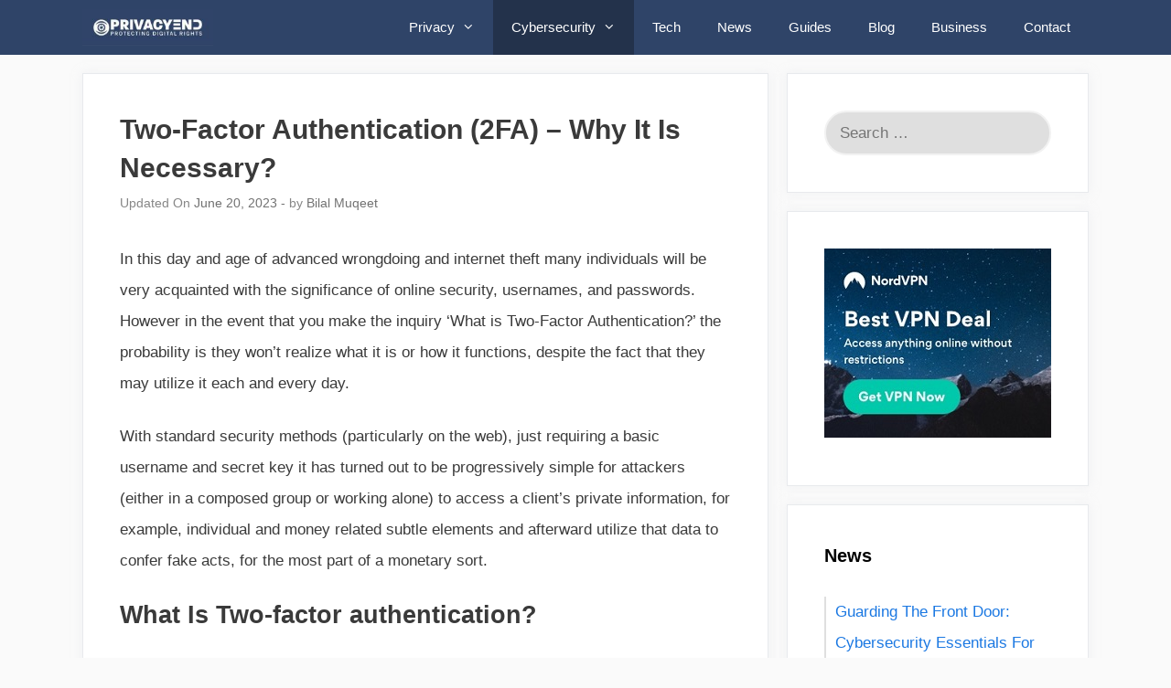

--- FILE ---
content_type: text/html; charset=UTF-8
request_url: https://www.privacyend.com/two-factor-authentication/
body_size: 27625
content:
<!DOCTYPE html><html lang="en-US"><head><meta charset="UTF-8"><link rel="preconnect" href="https://fonts.gstatic.com/" crossorigin /><meta name='robots' content='index, follow, max-image-preview:large, max-snippet:-1, max-video-preview:-1' /><meta name="viewport" content="width=device-width, initial-scale=1"><title>Two-Factor Authentication (2FA) - Why It Is Necessary?</title><link rel="canonical" href="https://www.privacyend.com/two-factor-authentication/" /><meta property="og:locale" content="en_US" /><meta property="og:type" content="article" /><meta property="og:title" content="Two-Factor Authentication (2FA) - Why It Is Necessary?" /><meta property="og:description" content="In this day and age of advanced wrongdoing and internet theft many individuals will be very acquainted with the significance ... Read moreTwo-Factor Authentication (2FA) &#8211; Why It Is Necessary?" /><meta property="og:url" content="https://www.privacyend.com/two-factor-authentication/" /><meta property="og:site_name" content="PrivacyEnd" /><meta property="article:published_time" content="2017-12-05T07:17:41+00:00" /><meta property="article:modified_time" content="2023-06-20T01:30:03+00:00" /><meta property="og:image" content="https://www.privacyend.com/wp-content/uploads/2017/12/two-factor-authentication.png" /><meta property="og:image:width" content="1458" /><meta property="og:image:height" content="833" /><meta property="og:image:type" content="image/png" /><meta name="author" content="Bilal Muqeet" /><meta name="twitter:card" content="summary_large_image" /><meta name="twitter:creator" content="@https://twitter.com/bilalmuqeet89" /><meta name="twitter:site" content="@privacyend" /><meta name="twitter:label1" content="Written by" /><meta name="twitter:data1" content="Bilal Muqeet" /><meta name="twitter:label2" content="Est. reading time" /><meta name="twitter:data2" content="10 minutes" /> <!-- Optimized with WP Meteor v3.1.9 - https://wordpress.org/plugins/wp-meteor/ --><script data-wpmeteor-nooptimize="true" data-cfasync="false" data-no-optimize="true">var _wpmeteor={"rdelay":0,"preload":true,"elementor-animations":true,"elementor-pp":true,"v":"3.1.9","rest_url":"https:\/\/www.privacyend.com\/wp-json\/"};(function(){try{new MutationObserver(function(){}),new PerformanceObserver(function(){}),Object.assign({},{}),document.fonts.ready.then(function(){})}catch(a){t="wpmeteordisable=1",i=document.location.href,i.match(/[?&]wpmeteordisable/)||(o="",i.indexOf("?")==-1?i.indexOf("#")==-1?o=i+"?"+t:o=i.replace("#","?"+t+"#"):i.indexOf("#")==-1?o=i+"&"+t:o=i.replace("#","&"+t+"#"),document.location.href=o)}var t,i,o;})();

</script><script data-wpmeteor-nooptimize="true" data-cfasync="false" data-no-optimize="true">(()=>{var $=class{constructor(){this.l=[]}emit(o,u=null){this.l[o]&&this.l[o].forEach(v=>v(u))}on(o,u){this.l[o]||=[],this.l[o].push(u)}off(o,u){this.l[o]=(this.l[o]||[]).filter(v=>v!==u)}};var b=new $;var Dt=new Date,Je=()=>(new Date-Dt)/1e3;var Ve=document,Gt="DOMContentLoaded",J=class{constructor(){this.known=[]}init(){let o,u,v=!1,i=p=>{if(!v&&p&&p.fn&&!p.__wpmeteor){let h=function(E){return Ve.addEventListener(Gt,m=>{E.bind(Ve)(p,m,"jQueryMock")}),this};this.known.push([p,p.fn.ready,p.fn.init.prototype.ready]),p.fn.ready=h,p.fn.init.prototype.ready=h,p.__wpmeteor=!0}return p};window.jQuery&&(o=i(window.jQuery)),Object.defineProperty(window,"jQuery",{get(){return o},set(p){return o=i(p)}}),Object.defineProperty(window,"$",{get(){return u},set(p){return u=i(p)}}),b.on("l",()=>v=!0)}unmock(){this.known.forEach(([o,u,v])=>{o.fn.ready=u,o.fn.init.prototype.ready=v})}};var Ye={};((s,o)=>{try{let u=Object.defineProperty({},o,{get:function(){Ye[o]=!0}});s.addEventListener(o,null,u),s.removeEventListener(o,null,u)}catch{}})(window,"passive");var Ge=Ye;var Xe=window,re=document,we="addEventListener",Be="removeEventListener",oe="removeAttribute",se="getAttribute",wt="setAttribute",Ze="DOMContentLoaded",et=["mouseover","keydown","touchmove","touchend","wheel"],tt=["mouseover","mouseout","touchstart","touchmove","touchend","click"],N="data-wpmeteor-";var V=class{init(o){let u=!1,v=!1,i=d=>{u||(u=!0,et.forEach(g=>re.body[Be](g,i,Ge)),clearTimeout(v),b.emit("fi"))},p=d=>{let g=new MouseEvent("click",{view:d.view,bubbles:!0,cancelable:!0});return Object.defineProperty(g,"target",{writable:!1,value:d.target}),g};b.on("i",()=>{u||i()});let h=[],E=d=>{d.target&&"dispatchEvent"in d.target&&(d.type==="click"?(d.preventDefault(),d.stopPropagation(),h.push(p(d))):d.type!=="touchmove"&&h.push(d),d.target[wt](N+d.type,!0))};b.on("l",()=>{tt.forEach(O=>Xe[Be](O,E));let d;for(;d=h.shift();){var g=d.target;g[se](N+"touchstart")&&g[se](N+"touchend")&&!g[se](N+"click")?(g[se](N+"touchmove")||(g[oe](N+"touchmove"),h.push(p(d))),g[oe](N+"touchstart"),g[oe](N+"touchend")):g[oe](N+d.type),g.dispatchEvent(d)}});let m=()=>{et.forEach(d=>re.body[we](d,i,Ge)),tt.forEach(d=>Xe[we](d,E)),re[Be](Ze,m)};re[we](Ze,m)}};var nt=document,ie=nt.createElement("span");ie.setAttribute("id","elementor-device-mode");ie.setAttribute("class","elementor-screen-only");var Bt=!1,rt=()=>(Bt||nt.body.appendChild(ie),getComputedStyle(ie,":after").content.replace(/"/g,""));var ce=window,ct=document,ot=ct.documentElement;var at="getAttribute",lt="setAttribute",st=s=>s[at]("class")||"",it=(s,o)=>s[lt]("class",o),dt=()=>{window.addEventListener("load",function(){let s=rt(),o=Math.max(ot.clientWidth||0,ce.innerWidth||0),u=Math.max(ot.clientHeight||0,ce.innerHeight||0),v=["_animation_"+s,"animation_"+s,"_animation","_animation","animation"];Array.from(ct.querySelectorAll(".elementor-invisible")).forEach(i=>{let p=i.getBoundingClientRect();if(p.top+ce.scrollY<=u&&p.left+ce.scrollX<o)try{let E=JSON.parse(i[at]("data-settings"));if(E.trigger_source)return;let m=E._animation_delay||E.animation_delay||0,d,g;for(var h=0;h<v.length;h++)if(E[v[h]]){g=v[h],d=E[v[h]];break}if(d){let O=st(i),X=d==="none"?O:O+" animated "+d,x=setTimeout(()=>{it(i,X.replace(/\belementor\-invisible\b/,"")),v.forEach(Z=>delete E[Z]),i[lt]("data-settings",JSON.stringify(E))},m);b.on("fi",()=>{clearTimeout(x),it(i,st(i).replace(new RegExp("\b"+d+"\b"),""))})}}catch(E){console.error(E)}})})};var Le=document;var ut="getAttribute",Lt="setAttribute",Ue="querySelectorAll",pt="data-in-mega_smartmenus",ft=()=>{let s=Le.createElement("div");s.innerHTML='<span class="sub-arrow --wp-meteor"><i class="fa" aria-hidden="true"></i></span>';let o=s.firstChild,u=v=>{let i=[];for(;v=v.previousElementSibling;)i.push(v);return i};Le.addEventListener("DOMContentLoaded",function(){Array.from(Le[Ue](".pp-advanced-menu ul")).forEach(v=>{if(v[ut](pt))return;(v[ut]("class")||"").match(/\bmega\-menu\b/)&&v[Ue]("ul").forEach(h=>{h[Lt](pt,!0)});let i=u(v),p=i.filter(h=>h).filter(h=>h.tagName==="A").pop();if(p||(p=i.map(h=>Array.from(h[Ue]("a"))).filter(h=>h).flat().pop()),p){let h=o.cloneNode(!0);p.appendChild(h),new MutationObserver(m=>{m.forEach(({addedNodes:d})=>{d.forEach(g=>{if(g.nodeType===1&&g.tagName==="SPAN")try{p.removeChild(h)}catch{}})})}).observe(p,{childList:!0})}})})};var B="DOMContentLoaded",S="readystatechange",k="message";var Y="SCRIPT";var Ut=()=>{},P=console.error,f="data-wpmeteor-",C=Object.defineProperty,Ce=Object.defineProperties,Se="javascript/blocked",mt=/^(text\/javascript|module)$/i,ht="requestAnimationFrame",vt="requestIdleCallback",ae="setTimeout";(function(s,o,u,v,i,p,h,E,m,d){let g=s.constructor.name+"::",O=o.constructor.name+"::",X=function(e,t){t=t||s;for(var n=0;n<this.length;n++)e.call(t,this[n],n,this)};"NodeList"in s&&!NodeList.prototype.forEach&&(NodeList.prototype.forEach=X),"HTMLCollection"in s&&!HTMLCollection.prototype.forEach&&(HTMLCollection.prototype.forEach=X),_wpmeteor["elementor-animations"]&&dt(),_wpmeteor["elementor-pp"]&&ft();let L=[],x=[],Z=window.innerHeight||document.documentElement.clientHeight,Oe=window.innerWidth||document.documentElement.clientWidth,ee=!1,M=[],G={},_e=!1,le=!1,Et=0,q=o.visibilityState==="visible"?s[ht]:s[ae],ke=s[vt]||q;o[u]("visibilitychange",()=>{q=o.visibilityState==="visible"?s[ht]:s[ae],ke=s[vt]||q});let U=s[ae],te,H=["src","async","defer","type","integrity"],F=Object,W="definePropert";F[W+"y"]=(e,t,n)=>e===s&&["jQuery","onload"].indexOf(t)>=0||(e===o||e===o.body)&&["readyState","write","writeln","on"+S].indexOf(t)>=0?(["on"+S,"on"+m].indexOf(t)&&n.set&&(G["on"+S]=G["on"+S]||[],G["on"+S].push(n.set)),e):e instanceof HTMLScriptElement&&H.indexOf(t)>=0?(e[t+"Getters"]||(e[t+"Getters"]=[],e[t+"Setters"]=[],C(e,t,{set(r){e[t+"Setters"].forEach(a=>a.call(e,r))},get(){return e[t+"Getters"].slice(-1)[0]()}})),n.get&&e[t+"Getters"].push(n.get),n.set&&e[t+"Setters"].push(n.set),e):C(e,t,n),F[W+"ies"]=(e,t)=>{for(let n in t)F[W+"y"](e,n,t[n]);return e};let z,de,A=o[u].bind(o),xe=o[v].bind(o),T=s[u].bind(s),ne=s[v].bind(s);typeof EventTarget<"u"&&(z=EventTarget.prototype.addEventListener,de=EventTarget.prototype.removeEventListener,A=z.bind(o),xe=de.bind(o),T=z.bind(s),ne=de.bind(s));let I=o.createElement.bind(o),gt=o.__proto__.__lookupGetter__("readyState").bind(o),ue;C(o,"readyState",{get(){return ue||gt()},set(e){return ue=e}});let Ae=e=>M.filter(([t,n,r],a)=>{if(!(e.indexOf(t.type)<0)){r||(r=t.target);try{let c=r.constructor.name+"::"+t.type;for(let D=0;D<G[c].length;D++)if(G[c][D]){let l=c+"::"+a+"::"+D;if(!pe[l])return!0}}catch{}}}).length,j,pe={},Q=e=>{M.forEach(([t,n,r],a)=>{if(!(e.indexOf(t.type)<0)){r||(r=t.target);try{let c=r.constructor.name+"::"+t.type;if((G[c]||[]).length)for(let D=0;D<G[c].length;D++){let l=G[c][D];if(l){let y=c+"::"+a+"::"+D;if(!pe[y]){pe[y]=!0,o.readyState=n,j=c;try{Et++,!l.hasOwnProperty("prototype")||l.prototype.constructor===l?l.bind(r)(t):l(t)}catch(w){P(w,l)}j=null}}}}catch(c){P(c)}}})};A(B,e=>{M.push([e,o.readyState,o])}),A(S,e=>{M.push([e,o.readyState,o])}),T(B,e=>{M.push([e,o.readyState,s])}),T(m,e=>{M.push([e,o.readyState,s]),R||Q([B,S,k,m])});let Ne=e=>{M.push([e,o.readyState,s])},yt=()=>{ne(k,Ne),(G[g+"message"]||[]).forEach(e=>{T(k,e)})};T(k,Ne),b.on("fi",o.dispatchEvent.bind(o,new CustomEvent("fi"))),b.on("fi",()=>{le=!0,R=!0,We(),o.readyState="loading",U(_)});let Te=()=>{_e=!0,le&&!R&&(o.readyState="loading",U(_)),ne(m,Te)};T(m,Te),_wpmeteor.rdelay>=0&&new V().init(_wpmeteor.rdelay);let Me=new J;Me.init();let fe=1,Re=()=>{--fe||U(b.emit.bind(b,"l"))},Ct=0,R=!1,_=()=>{let e=L.shift();if(e)e[i](f+"src")?e[E](f+"async")?(fe++,he(e,Re),U(_)):he(e,U.bind(null,_)):(e.origtype==Se&&he(e),U(_));else if(Ae([B,S,k]))Q([B,S,k]),U(_);else if(le&&_e)if(Ae([m,k]))Q([m,k]),U(_);else if(fe>1)ke(_);else if(x.length){for(;x.length;)L.push(x.shift());We(),U(_)}else{if(s.RocketLazyLoadScripts)try{RocketLazyLoadScripts.run()}catch(t){P(t)}o.readyState="complete",yt(),Me.unmock(),R=!1,ee=!0,s[ae](Re)}else R=!1},me=e=>{let t=I(Y),n=e.attributes;for(var r=n.length-1;r>=0;r--)t[p](n[r].name,n[r].value);let a=e[i](f+"type");return a?t.type=a:t.type="text/javascript",(e.textContent||"").match(/^\s*class RocketLazyLoadScripts/)?t.textContent=e.textContent.replace(/^\s*class\s*RocketLazyLoadScripts/,"window.RocketLazyLoadScripts=class").replace("RocketLazyLoadScripts.run();",""):t.textContent=e.textContent,["after","type","src","async","defer"].forEach(c=>t[h](f+c)),t},Pe=(e,t)=>{let n=e.parentNode;if(n){let r=document.createElement(n.tagName);if(q(()=>{r.appendChild(n.replaceChild(t,e))}),!n.isConnected){P("Parent for",e," is not part of the DOM");return}return e}P("No parent for",e)},he=(e,t)=>{let n=e[i](f+"src");if(n){let r=me(e),a=z?z.bind(r):r[u].bind(r);e.getEventListeners&&e.getEventListeners().forEach(([l,y])=>{a(l,y)}),t&&(a(m,t),a(d,t)),r.src=n;let c=Pe(e,r),D=r[i]("type");(!c||e[E]("nomodule")||D&&!mt.test(D))&&t&&t()}else e.origtype===Se?Pe(e,me(e)):t&&t()},ve=(e,t)=>{let n=(G[e]||[]).indexOf(t);if(n>=0)return G[e][n]=void 0,!0},Ie=(e,t,...n)=>{if("HTMLDocument::"+B==j&&e===B&&!t.toString().match(/jQueryMock/)){b.on("l",o.addEventListener.bind(o,e,t,...n));return}if(t&&(e===B||e===S)){let r=O+e;G[r]=G[r]||[],G[r].push(t),ee&&Q([e]);return}return A(e,t,...n)},qe=(e,t)=>{if(e===B){let n=O+e;ve(n,t)}return xe(e,t)};Ce(o,{[u]:{get(){return Ie},set(){return Ie}},[v]:{get(){return qe},set(){return qe}}});let He={},Ee=e=>{if(e)try{e.match(/^\/\/\w+/)&&(e=o.location.protocol+e);let t=new URL(e),n=t.origin;if(n&&!He[n]&&o.location.host!==t.host){let r=I("link");r.rel="preconnect",r.href=n,o.head.appendChild(r),He[n]=!0}}catch{}},K={},Fe=(e,t,n,r)=>{var a=I("link");a.rel=t?"modulepre"+m:"pre"+m,a.as="script",n&&a[p]("crossorigin",n),a.href=e,r.appendChild(a),K[e]=!0},We=()=>{if(_wpmeteor.preload&&L.length){let e=o.createDocumentFragment();L.forEach(t=>{let n=t[i](f+"src");n&&!K[n]&&!t[i](f+"integrity")&&!t[E]("nomodule")&&Fe(n,t[i](f+"type")=="module",t[E]("crossorigin")&&t[i]("crossorigin"),e)}),q(o.head.appendChild.bind(o.head,e))}};A(B,()=>{let e=[...L];for(L.splice(0,L.length),o.querySelectorAll("script["+f+"after]").forEach(t=>{let n=t.__lookupGetter__("type").bind(t);C(t,"origtype",{get(){return n()}}),(t[i](f+"src")||"").match(/\/gtm.js\?/)?x.push(t):t[E](f+"async")?x.unshift(t):L.push(t)});e.length;){let t=e.shift();L.filter(n=>n===t).length||L.push(t),ye.push(t)}});let ge=function(...e){let t=I(...e);if(e[0].toUpperCase()!==Y||!R)return t;let n=t[p].bind(t),r=t[i].bind(t),a=t[E].bind(t);n(f+"after","REORDER"),n(f+"type","text/javascript"),t.type=Se;let c=[];t.getEventListeners=()=>c,F[W+"ies"](t,{onload:{set(l){c.push([m,l])}},onerror:{set(l){c.push([d,l])}}}),H.forEach(l=>{let y=t.__lookupGetter__(l).bind(t);F[W+"y"](t,l,{set(w){return w?t[p](f+l,w):t[h](f+l)},get(){return t[i](f+l)}}),C(t,"orig"+l,{get(){return y()}})}),t[u]=function(l,y){c.push([l,y])},t[p]=function(l,y){if(H.indexOf(l)>=0)return y?n(f+l,y):t[h](f+l);n(l,y)},t[i]=function(l){return H.indexOf(l)>=0?r(f+l):r(l)},t[E]=function(l){return H.indexOf(l)>=0?a(f+l):a(l)};let D=t.attributes;return C(t,"attributes",{get(){return[...D].filter(y=>y.name!=="type"&&y.name!==f+"after").map(y=>({name:y.name.match(new RegExp(f))?y.name.replace(f,""):y.name,value:y.value}))}}),t};Object.defineProperty(o,"createElement",{set(e){e!==ge&&(te=e)},get(){return te||ge}});let ye=[],ze=new MutationObserver(e=>{R&&e.forEach(({addedNodes:t,target:n})=>{t.forEach(r=>{if(r.nodeType===1)if(Y===r.tagName)if(r[i](f+"after")==="REORDER"&&(!r[i](f+"type")||mt.test(r[i](f+"type")))){let a=r[i](f+"src");ye.filter(c=>c===r).length&&P("Inserted twice",r),r.parentNode?(ye.push(r),(a||"").match(/\/gtm.js\?/)?(x.push(r),Ee(a)):r[E](f+"async")?(x.unshift(r),Ee(a)):(a&&L.length&&!r[i](f+"integrity")&&!r[E]("nomodule")&&!K[a]&&L.length&&(Ut(Je(),"pre preload",L.length),Fe(a,r[i](f+"type")=="module",r[E]("crossorigin")&&r[i]("crossorigin"),o.head)),L.push(r))):(r.addEventListener(m,c=>c.target.parentNode.removeChild(c.target)),r.addEventListener(d,c=>c.target.parentNode.removeChild(c.target)),n.appendChild(r))}else b.emit("s",r.src);else r.tagName==="LINK"&&r[i]("as")==="script"&&(K[r[i]("href")]=!0)})})});ze.observe(o.documentElement,{childList:!0,subtree:!0,attributes:!0,attributeOldValue:!0}),b.on("l",()=>{(!te||te===ge)&&(o.createElement=I,ze.disconnect())});let be=e=>{let t,n;!o.currentScript||!o.currentScript.parentNode?(t=o.body,n=t.lastChild):(n=o.currentScript,t=n.parentNode);try{let r=I("div");r.innerHTML=e,Array.from(r.childNodes).forEach(a=>{a.nodeName===Y?t.insertBefore(me(a),n):t.insertBefore(a,n)})}catch(r){P(r)}},je=e=>be(e+`
`);Ce(o,{write:{get(){return be},set(e){return be=e}},writeln:{get(){return je},set(e){return je=e}}});let Qe=(e,t,...n)=>{if("Window::"+B==j&&e===B&&!t.toString().match(/jQueryMock/)){b.on("l",s.addEventListener.bind(s,e,t,...n));return}if("Window::"+m==j&&e===m){b.on("l",s.addEventListener.bind(s,e,t,...n));return}if(t&&(e===m||e===B||e===k&&!ee)){let r=e===B?O+e:g+e;G[r]=G[r]||[],G[r].push(t),ee&&Q([e]);return}return T(e,t,...n)},Ke=(e,t)=>{if(e===m){let n=e===B?O+e:g+e;ve(n,t)}return ne(e,t)};Ce(s,{[u]:{get(){return Qe},set(){return Qe}},[v]:{get(){return Ke},set(){return Ke}}});let De=e=>{let t;return{get(){return t},set(n){return t&&ve(e,n),G[e]=G[e]||[],G[e].push(n),t=n}}};A("wpl",e=>{let{target:t,event:n}=e.detail,r=t==s?o.body:t,a=r[i](f+"on"+n.type);r[h](f+"on"+n.type),C(n,"target",{value:t}),C(n,"currentTarget",{value:t});let c=new Function(a).bind(t);t.event=n,s[u](m,s[u].bind(s,m,c))});{let e=De(g+m);C(s,"onload",e),A(B,()=>{C(o.body,"onload",e)})}if(C(o,"onreadystatechange",De(O+S)),C(s,"onmessage",De(g+k)),!1)try{}catch(e){}let bt=e=>{let n={"4g":1250,"3g":2500,"2g":2500}[(navigator.connection||{}).effectiveType]||0,r=e.getBoundingClientRect(),a={top:-1*Z-n,left:-1*Oe-n,bottom:Z+n,right:Oe+n};return!(r.left>=a.right||r.right<=a.left||r.top>=a.bottom||r.bottom<=a.top)},$e=(e=!0)=>{let t=1,n=-1,r={},a=c=>{n++,--t||U(b.emit.bind(b,"i"),_wpmeteor.rdelay)};Array.from(o.getElementsByTagName("*")).forEach(c=>{let D,l,y;if(c.tagName==="IMG"){let w=c.currentSrc||c.src;w&&!r[w]&&!w.match(/^data:/i)&&((c.loading||"").toLowerCase()!=="lazy"||bt(c))&&(D=w)}else if(c.tagName===Y)Ee(c[i](f+"src"));else if(c.tagName==="LINK"&&c[i]("as")==="script"&&["pre"+m,"modulepre"+m].indexOf(c[i]("rel"))>=0)K[c[i]("href")]=!0;else if((l=s.getComputedStyle(c))&&(y=(l.backgroundImage||"").match(/^url\s*\((.*?)\)/i))&&(y||[]).length){let w=y[0].slice(4,-1).replace(/"/g,"");!r[w]&&!w.match(/^data:/i)&&(D=w)}if(D){r[D]=!0;let w=new Image;e&&(t++,w[u](m,a),w[u](d,a)),w.src=D}}),o.fonts.ready.then(()=>{a()})};_wpmeteor.rdelay<0?A("reveal:css",b.emit.bind(b,"fi")):_wpmeteor.rdelay===0?A(B,()=>U($e.bind(null,!1))):T(m,$e)})(window,document,"addEventListener","removeEventListener","getAttribute","setAttribute","removeAttribute","hasAttribute","load","error");})();

</script><script type="application/ld+json" class="yoast-schema-graph">{"@context":"https://schema.org","@graph":[{"@type":"Article","@id":"https://www.privacyend.com/two-factor-authentication/#article","isPartOf":{"@id":"https://www.privacyend.com/two-factor-authentication/"},"author":{"name":"Bilal Muqeet","@id":"https://www.privacyend.com/#/schema/person/396b529a4736f000d2f09a66951f26c5"},"headline":"Two-Factor Authentication (2FA) &#8211; Why It Is Necessary?","datePublished":"2017-12-05T07:17:41+00:00","dateModified":"2023-06-20T01:30:03+00:00","mainEntityOfPage":{"@id":"https://www.privacyend.com/two-factor-authentication/"},"wordCount":1940,"commentCount":0,"publisher":{"@id":"https://www.privacyend.com/#organization"},"image":{"@id":"https://www.privacyend.com/two-factor-authentication/#primaryimage"},"thumbnailUrl":"https://www.privacyend.com/wp-content/uploads/2017/12/two-factor-authentication-e1697678482490.png","articleSection":["Blog","Cybersecurity"],"inLanguage":"en-US","potentialAction":[{"@type":"CommentAction","name":"Comment","target":["https://www.privacyend.com/two-factor-authentication/#respond"]}]},{"@type":"WebPage","@id":"https://www.privacyend.com/two-factor-authentication/","url":"https://www.privacyend.com/two-factor-authentication/","name":"Two-Factor Authentication (2FA) - Why It Is Necessary?","isPartOf":{"@id":"https://www.privacyend.com/#website"},"primaryImageOfPage":{"@id":"https://www.privacyend.com/two-factor-authentication/#primaryimage"},"image":{"@id":"https://www.privacyend.com/two-factor-authentication/#primaryimage"},"thumbnailUrl":"https://www.privacyend.com/wp-content/uploads/2017/12/two-factor-authentication-e1697678482490.png","datePublished":"2017-12-05T07:17:41+00:00","dateModified":"2023-06-20T01:30:03+00:00","breadcrumb":{"@id":"https://www.privacyend.com/two-factor-authentication/#breadcrumb"},"inLanguage":"en-US","potentialAction":[{"@type":"ReadAction","target":["https://www.privacyend.com/two-factor-authentication/"]}]},{"@type":"ImageObject","inLanguage":"en-US","@id":"https://www.privacyend.com/two-factor-authentication/#primaryimage","url":"https://www.privacyend.com/wp-content/uploads/2017/12/two-factor-authentication-e1697678482490.png","contentUrl":"https://www.privacyend.com/wp-content/uploads/2017/12/two-factor-authentication-e1697678482490.png","width":700,"height":400,"caption":"two factor authentication"},{"@type":"BreadcrumbList","@id":"https://www.privacyend.com/two-factor-authentication/#breadcrumb","itemListElement":[{"@type":"ListItem","position":1,"name":"Home","item":"https://www.privacyend.com/"},{"@type":"ListItem","position":2,"name":"Two-Factor Authentication (2FA) &#8211; Why It Is Necessary?"}]},{"@type":"WebSite","@id":"https://www.privacyend.com/#website","url":"https://www.privacyend.com/","name":"PrivacyEnd","description":"Protecting Your Digital Rights &amp; Network Freedom","publisher":{"@id":"https://www.privacyend.com/#organization"},"potentialAction":[{"@type":"SearchAction","target":{"@type":"EntryPoint","urlTemplate":"https://www.privacyend.com/?s={search_term_string}"},"query-input":"required name=search_term_string"}],"inLanguage":"en-US"},{"@type":"Organization","@id":"https://www.privacyend.com/#organization","name":"PrivacyEnd","url":"https://www.privacyend.com/","logo":{"@type":"ImageObject","inLanguage":"en-US","@id":"https://www.privacyend.com/#/schema/logo/image/","url":"https://www.privacyend.com/wp-content/uploads/2021/02/Privacy-End_Logo_Final-Artwork_White_Blues-e1614150302148.jpg","contentUrl":"https://www.privacyend.com/wp-content/uploads/2021/02/Privacy-End_Logo_Final-Artwork_White_Blues-e1614150302148.jpg","width":215,"height":60,"caption":"PrivacyEnd"},"image":{"@id":"https://www.privacyend.com/#/schema/logo/image/"},"sameAs":["https://twitter.com/privacyend"]},{"@type":"Person","@id":"https://www.privacyend.com/#/schema/person/396b529a4736f000d2f09a66951f26c5","name":"Bilal Muqeet","description":"Bilal Muqeet is a Tech Reporter at PrivacyEnd with an eager interest in cyber security, internet privacy and the mysteries of the internet world. He has expertise in blogging, web development and programming. Currently enrolled in an undergraduate program in Computer Sciences.","sameAs":["https://twitter.com/https://twitter.com/bilalmuqeet89"],"url":"https://www.privacyend.com/author/bilal-muqeet/"}]}</script> <link href='https://fonts.gstatic.com' crossorigin rel='preconnect' /><link href='https://fonts.googleapis.com' crossorigin rel='preconnect' /><link rel="alternate" type="application/rss+xml" title="PrivacyEnd &raquo; Feed" href="https://www.privacyend.com/feed/" /><link rel="alternate" type="application/rss+xml" title="PrivacyEnd &raquo; Comments Feed" href="https://www.privacyend.com/comments/feed/" /><link rel="alternate" type="application/rss+xml" title="PrivacyEnd &raquo; Two-Factor Authentication (2FA) &#8211; Why It Is Necessary? Comments Feed" href="https://www.privacyend.com/two-factor-authentication/feed/" /> <script data-cfasync="false" data-no-optimize="true" data-wpmeteor-after="REORDER" type="javascript/blocked" data-wpmeteor-type="text/javascript" >WebFontConfig={google:{families:["Lato:100,100italic,300,300italic,regular,italic,700,700italic,900,900italic&display=swap"]}};if ( typeof WebFont === "object" && typeof WebFont.load === "function" ) { WebFont.load( WebFontConfig ); }</script><script data-cfasync="false" data-no-optimize="true" data-wpmeteor-after="REORDER" type="javascript/blocked" data-wpmeteor-type="text/javascript"  data-optimized="1" data-wpmeteor-src="https://www.privacyend.com/wp-content/plugins/litespeed-cache/assets/js/webfontloader.min.js"></script><link data-optimized="2" rel="stylesheet" href="https://www.privacyend.com/wp-content/litespeed/css/f8078bac3ae034ea2a073744f7a947c7.css?ver=4b3a2" /><style id='global-styles-inline-css'>body{--wp--preset--color--black: #000000;--wp--preset--color--cyan-bluish-gray: #abb8c3;--wp--preset--color--white: #ffffff;--wp--preset--color--pale-pink: #f78da7;--wp--preset--color--vivid-red: #cf2e2e;--wp--preset--color--luminous-vivid-orange: #ff6900;--wp--preset--color--luminous-vivid-amber: #fcb900;--wp--preset--color--light-green-cyan: #7bdcb5;--wp--preset--color--vivid-green-cyan: #00d084;--wp--preset--color--pale-cyan-blue: #8ed1fc;--wp--preset--color--vivid-cyan-blue: #0693e3;--wp--preset--color--vivid-purple: #9b51e0;--wp--preset--color--contrast: var(--contrast);--wp--preset--color--contrast-2: var(--contrast-2);--wp--preset--color--contrast-3: var(--contrast-3);--wp--preset--color--base: var(--base);--wp--preset--color--base-2: var(--base-2);--wp--preset--color--base-3: var(--base-3);--wp--preset--color--accent: var(--accent);--wp--preset--gradient--vivid-cyan-blue-to-vivid-purple: linear-gradient(135deg,rgba(6,147,227,1) 0%,rgb(155,81,224) 100%);--wp--preset--gradient--light-green-cyan-to-vivid-green-cyan: linear-gradient(135deg,rgb(122,220,180) 0%,rgb(0,208,130) 100%);--wp--preset--gradient--luminous-vivid-amber-to-luminous-vivid-orange: linear-gradient(135deg,rgba(252,185,0,1) 0%,rgba(255,105,0,1) 100%);--wp--preset--gradient--luminous-vivid-orange-to-vivid-red: linear-gradient(135deg,rgba(255,105,0,1) 0%,rgb(207,46,46) 100%);--wp--preset--gradient--very-light-gray-to-cyan-bluish-gray: linear-gradient(135deg,rgb(238,238,238) 0%,rgb(169,184,195) 100%);--wp--preset--gradient--cool-to-warm-spectrum: linear-gradient(135deg,rgb(74,234,220) 0%,rgb(151,120,209) 20%,rgb(207,42,186) 40%,rgb(238,44,130) 60%,rgb(251,105,98) 80%,rgb(254,248,76) 100%);--wp--preset--gradient--blush-light-purple: linear-gradient(135deg,rgb(255,206,236) 0%,rgb(152,150,240) 100%);--wp--preset--gradient--blush-bordeaux: linear-gradient(135deg,rgb(254,205,165) 0%,rgb(254,45,45) 50%,rgb(107,0,62) 100%);--wp--preset--gradient--luminous-dusk: linear-gradient(135deg,rgb(255,203,112) 0%,rgb(199,81,192) 50%,rgb(65,88,208) 100%);--wp--preset--gradient--pale-ocean: linear-gradient(135deg,rgb(255,245,203) 0%,rgb(182,227,212) 50%,rgb(51,167,181) 100%);--wp--preset--gradient--electric-grass: linear-gradient(135deg,rgb(202,248,128) 0%,rgb(113,206,126) 100%);--wp--preset--gradient--midnight: linear-gradient(135deg,rgb(2,3,129) 0%,rgb(40,116,252) 100%);--wp--preset--duotone--dark-grayscale: url('#wp-duotone-dark-grayscale');--wp--preset--duotone--grayscale: url('#wp-duotone-grayscale');--wp--preset--duotone--purple-yellow: url('#wp-duotone-purple-yellow');--wp--preset--duotone--blue-red: url('#wp-duotone-blue-red');--wp--preset--duotone--midnight: url('#wp-duotone-midnight');--wp--preset--duotone--magenta-yellow: url('#wp-duotone-magenta-yellow');--wp--preset--duotone--purple-green: url('#wp-duotone-purple-green');--wp--preset--duotone--blue-orange: url('#wp-duotone-blue-orange');--wp--preset--font-size--small: 13px;--wp--preset--font-size--medium: 20px;--wp--preset--font-size--large: 36px;--wp--preset--font-size--x-large: 42px;--wp--preset--spacing--20: 0.44rem;--wp--preset--spacing--30: 0.67rem;--wp--preset--spacing--40: 1rem;--wp--preset--spacing--50: 1.5rem;--wp--preset--spacing--60: 2.25rem;--wp--preset--spacing--70: 3.38rem;--wp--preset--spacing--80: 5.06rem;}:where(.is-layout-flex){gap: 0.5em;}body .is-layout-flow > .alignleft{float: left;margin-inline-start: 0;margin-inline-end: 2em;}body .is-layout-flow > .alignright{float: right;margin-inline-start: 2em;margin-inline-end: 0;}body .is-layout-flow > .aligncenter{margin-left: auto !important;margin-right: auto !important;}body .is-layout-constrained > .alignleft{float: left;margin-inline-start: 0;margin-inline-end: 2em;}body .is-layout-constrained > .alignright{float: right;margin-inline-start: 2em;margin-inline-end: 0;}body .is-layout-constrained > .aligncenter{margin-left: auto !important;margin-right: auto !important;}body .is-layout-constrained > :where(:not(.alignleft):not(.alignright):not(.alignfull)){max-width: var(--wp--style--global--content-size);margin-left: auto !important;margin-right: auto !important;}body .is-layout-constrained > .alignwide{max-width: var(--wp--style--global--wide-size);}body .is-layout-flex{display: flex;}body .is-layout-flex{flex-wrap: wrap;align-items: center;}body .is-layout-flex > *{margin: 0;}:where(.wp-block-columns.is-layout-flex){gap: 2em;}.has-black-color{color: var(--wp--preset--color--black) !important;}.has-cyan-bluish-gray-color{color: var(--wp--preset--color--cyan-bluish-gray) !important;}.has-white-color{color: var(--wp--preset--color--white) !important;}.has-pale-pink-color{color: var(--wp--preset--color--pale-pink) !important;}.has-vivid-red-color{color: var(--wp--preset--color--vivid-red) !important;}.has-luminous-vivid-orange-color{color: var(--wp--preset--color--luminous-vivid-orange) !important;}.has-luminous-vivid-amber-color{color: var(--wp--preset--color--luminous-vivid-amber) !important;}.has-light-green-cyan-color{color: var(--wp--preset--color--light-green-cyan) !important;}.has-vivid-green-cyan-color{color: var(--wp--preset--color--vivid-green-cyan) !important;}.has-pale-cyan-blue-color{color: var(--wp--preset--color--pale-cyan-blue) !important;}.has-vivid-cyan-blue-color{color: var(--wp--preset--color--vivid-cyan-blue) !important;}.has-vivid-purple-color{color: var(--wp--preset--color--vivid-purple) !important;}.has-black-background-color{background-color: var(--wp--preset--color--black) !important;}.has-cyan-bluish-gray-background-color{background-color: var(--wp--preset--color--cyan-bluish-gray) !important;}.has-white-background-color{background-color: var(--wp--preset--color--white) !important;}.has-pale-pink-background-color{background-color: var(--wp--preset--color--pale-pink) !important;}.has-vivid-red-background-color{background-color: var(--wp--preset--color--vivid-red) !important;}.has-luminous-vivid-orange-background-color{background-color: var(--wp--preset--color--luminous-vivid-orange) !important;}.has-luminous-vivid-amber-background-color{background-color: var(--wp--preset--color--luminous-vivid-amber) !important;}.has-light-green-cyan-background-color{background-color: var(--wp--preset--color--light-green-cyan) !important;}.has-vivid-green-cyan-background-color{background-color: var(--wp--preset--color--vivid-green-cyan) !important;}.has-pale-cyan-blue-background-color{background-color: var(--wp--preset--color--pale-cyan-blue) !important;}.has-vivid-cyan-blue-background-color{background-color: var(--wp--preset--color--vivid-cyan-blue) !important;}.has-vivid-purple-background-color{background-color: var(--wp--preset--color--vivid-purple) !important;}.has-black-border-color{border-color: var(--wp--preset--color--black) !important;}.has-cyan-bluish-gray-border-color{border-color: var(--wp--preset--color--cyan-bluish-gray) !important;}.has-white-border-color{border-color: var(--wp--preset--color--white) !important;}.has-pale-pink-border-color{border-color: var(--wp--preset--color--pale-pink) !important;}.has-vivid-red-border-color{border-color: var(--wp--preset--color--vivid-red) !important;}.has-luminous-vivid-orange-border-color{border-color: var(--wp--preset--color--luminous-vivid-orange) !important;}.has-luminous-vivid-amber-border-color{border-color: var(--wp--preset--color--luminous-vivid-amber) !important;}.has-light-green-cyan-border-color{border-color: var(--wp--preset--color--light-green-cyan) !important;}.has-vivid-green-cyan-border-color{border-color: var(--wp--preset--color--vivid-green-cyan) !important;}.has-pale-cyan-blue-border-color{border-color: var(--wp--preset--color--pale-cyan-blue) !important;}.has-vivid-cyan-blue-border-color{border-color: var(--wp--preset--color--vivid-cyan-blue) !important;}.has-vivid-purple-border-color{border-color: var(--wp--preset--color--vivid-purple) !important;}.has-vivid-cyan-blue-to-vivid-purple-gradient-background{background: var(--wp--preset--gradient--vivid-cyan-blue-to-vivid-purple) !important;}.has-light-green-cyan-to-vivid-green-cyan-gradient-background{background: var(--wp--preset--gradient--light-green-cyan-to-vivid-green-cyan) !important;}.has-luminous-vivid-amber-to-luminous-vivid-orange-gradient-background{background: var(--wp--preset--gradient--luminous-vivid-amber-to-luminous-vivid-orange) !important;}.has-luminous-vivid-orange-to-vivid-red-gradient-background{background: var(--wp--preset--gradient--luminous-vivid-orange-to-vivid-red) !important;}.has-very-light-gray-to-cyan-bluish-gray-gradient-background{background: var(--wp--preset--gradient--very-light-gray-to-cyan-bluish-gray) !important;}.has-cool-to-warm-spectrum-gradient-background{background: var(--wp--preset--gradient--cool-to-warm-spectrum) !important;}.has-blush-light-purple-gradient-background{background: var(--wp--preset--gradient--blush-light-purple) !important;}.has-blush-bordeaux-gradient-background{background: var(--wp--preset--gradient--blush-bordeaux) !important;}.has-luminous-dusk-gradient-background{background: var(--wp--preset--gradient--luminous-dusk) !important;}.has-pale-ocean-gradient-background{background: var(--wp--preset--gradient--pale-ocean) !important;}.has-electric-grass-gradient-background{background: var(--wp--preset--gradient--electric-grass) !important;}.has-midnight-gradient-background{background: var(--wp--preset--gradient--midnight) !important;}.has-small-font-size{font-size: var(--wp--preset--font-size--small) !important;}.has-medium-font-size{font-size: var(--wp--preset--font-size--medium) !important;}.has-large-font-size{font-size: var(--wp--preset--font-size--large) !important;}.has-x-large-font-size{font-size: var(--wp--preset--font-size--x-large) !important;}
.wp-block-navigation a:where(:not(.wp-element-button)){color: inherit;}
:where(.wp-block-columns.is-layout-flex){gap: 2em;}
.wp-block-pullquote{font-size: 1.5em;line-height: 1.6;}</style><style id='generate-style-inline-css'>body{background-color:#fafafa;color:#3a3a3a;}a{color:#1b78e2;}a:hover, a:focus, a:active{color:#000000;}body .grid-container{max-width:1100px;}.wp-block-group__inner-container{max-width:1100px;margin-left:auto;margin-right:auto;}.site-header .header-image{width:30px;}.generate-back-to-top{font-size:20px;border-radius:3px;position:fixed;bottom:30px;right:30px;line-height:40px;width:40px;text-align:center;z-index:10;transition:opacity 300ms ease-in-out;opacity:0.1;transform:translateY(1000px);}.generate-back-to-top__show{opacity:1;transform:translateY(0);}:root{--contrast:#222222;--contrast-2:#575760;--contrast-3:#b2b2be;--base:#f0f0f0;--base-2:#f7f8f9;--base-3:#ffffff;--accent:#1e73be;}:root .has-contrast-color{color:var(--contrast);}:root .has-contrast-background-color{background-color:var(--contrast);}:root .has-contrast-2-color{color:var(--contrast-2);}:root .has-contrast-2-background-color{background-color:var(--contrast-2);}:root .has-contrast-3-color{color:var(--contrast-3);}:root .has-contrast-3-background-color{background-color:var(--contrast-3);}:root .has-base-color{color:var(--base);}:root .has-base-background-color{background-color:var(--base);}:root .has-base-2-color{color:var(--base-2);}:root .has-base-2-background-color{background-color:var(--base-2);}:root .has-base-3-color{color:var(--base-3);}:root .has-base-3-background-color{background-color:var(--base-3);}:root .has-accent-color{color:var(--accent);}:root .has-accent-background-color{background-color:var(--accent);}body, button, input, select, textarea{font-family:"Lato", sans-serif;font-weight:400;}body{line-height:2;}p{margin-bottom:1.4em;}.entry-content > [class*="wp-block-"]:not(:last-child):not(.wp-block-heading){margin-bottom:1.4em;}.main-title{font-size:45px;}.main-navigation .main-nav ul ul li a{font-size:14px;}.widget-title{font-weight:600;}.sidebar .widget, .footer-widgets .widget{font-size:17px;}button:not(.menu-toggle),html input[type="button"],input[type="reset"],input[type="submit"],.button,.wp-block-button .wp-block-button__link{font-size:15px;}h1{font-weight:600;font-size:30px;line-height:1.4em;}h2{font-weight:600;font-size:27px;line-height:1.4em;}h3{font-weight:600;font-size:24px;}h4{font-size:inherit;}h5{font-size:inherit;}@media (max-width:768px){.main-title{font-size:30px;}h1{font-size:21px;}h2{font-size:25px;}}.top-bar{background-color:#636363;color:#ffffff;}.top-bar a{color:#ffffff;}.top-bar a:hover{color:#303030;}.site-header{background-color:#ffffff;color:#3a3a3a;}.site-header a{color:#3a3a3a;}.main-title a,.main-title a:hover{color:#222222;}.site-description{color:#757575;}.main-navigation,.main-navigation ul ul{background-color:#2f4468;}.main-navigation .main-nav ul li a, .main-navigation .menu-toggle, .main-navigation .menu-bar-items{color:#ffffff;}.main-navigation .main-nav ul li:not([class*="current-menu-"]):hover > a, .main-navigation .main-nav ul li:not([class*="current-menu-"]):focus > a, .main-navigation .main-nav ul li.sfHover:not([class*="current-menu-"]) > a, .main-navigation .menu-bar-item:hover > a, .main-navigation .menu-bar-item.sfHover > a{color:#dee5ed;background-color:#323e50;}button.menu-toggle:hover,button.menu-toggle:focus,.main-navigation .mobile-bar-items a,.main-navigation .mobile-bar-items a:hover,.main-navigation .mobile-bar-items a:focus{color:#ffffff;}.main-navigation .main-nav ul li[class*="current-menu-"] > a{color:#ffffff;background-color:rgba(10,10,10,0.31);}.navigation-search input[type="search"],.navigation-search input[type="search"]:active, .navigation-search input[type="search"]:focus, .main-navigation .main-nav ul li.search-item.active > a, .main-navigation .menu-bar-items .search-item.active > a{color:#dee5ed;background-color:#323e50;}.main-navigation ul ul{background-color:#3f3f3f;}.main-navigation .main-nav ul ul li a{color:#ffffff;}.main-navigation .main-nav ul ul li:not([class*="current-menu-"]):hover > a,.main-navigation .main-nav ul ul li:not([class*="current-menu-"]):focus > a, .main-navigation .main-nav ul ul li.sfHover:not([class*="current-menu-"]) > a{color:#ffffff;background-color:#4f4f4f;}.main-navigation .main-nav ul ul li[class*="current-menu-"] > a{color:#ffffff;background-color:#4f4f4f;}.separate-containers .inside-article, .separate-containers .comments-area, .separate-containers .page-header, .one-container .container, .separate-containers .paging-navigation, .inside-page-header{background-color:#ffffff;}.entry-title a{color:#2f4468;}.entry-title a:hover{color:#0a0000;}.entry-meta{color:#878787;}.entry-meta a{color:#727272;}.entry-meta a:hover{color:#0a0101;}.sidebar .widget{background-color:#ffffff;}.sidebar .widget .widget-title{color:#000000;}.footer-widgets{color:#ffffff;background-color:#2f4468;}.footer-widgets a{color:#ffffff;}.footer-widgets .widget-title{color:#ffffff;}.site-info{color:#2f4468;}.site-info a{color:#2f4468;}.site-info a:hover{color:#0a0a0a;}.footer-bar .widget_nav_menu .current-menu-item a{color:#0a0a0a;}input[type="text"],input[type="email"],input[type="url"],input[type="password"],input[type="search"],input[type="tel"],input[type="number"],textarea,select{color:#666666;background-color:#fafafa;border-color:#cccccc;}input[type="text"]:focus,input[type="email"]:focus,input[type="url"]:focus,input[type="password"]:focus,input[type="search"]:focus,input[type="tel"]:focus,input[type="number"]:focus,textarea:focus,select:focus{color:#666666;background-color:#ffffff;border-color:#bfbfbf;}button,html input[type="button"],input[type="reset"],input[type="submit"],a.button,a.wp-block-button__link:not(.has-background){color:#ffffff;background-color:#ff7272;}button:hover,html input[type="button"]:hover,input[type="reset"]:hover,input[type="submit"]:hover,a.button:hover,button:focus,html input[type="button"]:focus,input[type="reset"]:focus,input[type="submit"]:focus,a.button:focus,a.wp-block-button__link:not(.has-background):active,a.wp-block-button__link:not(.has-background):focus,a.wp-block-button__link:not(.has-background):hover{color:#ffffff;background-color:#0c2c68;}a.generate-back-to-top{background-color:rgba( 0,0,0,0.4 );color:#ffffff;}a.generate-back-to-top:hover,a.generate-back-to-top:focus{background-color:rgba( 0,0,0,0.6 );color:#ffffff;}:root{--gp-search-modal-bg-color:var(--base-3);--gp-search-modal-text-color:var(--contrast);--gp-search-modal-overlay-bg-color:rgba(0,0,0,0.2);}@media (max-width: 768px){.main-navigation .menu-bar-item:hover > a, .main-navigation .menu-bar-item.sfHover > a{background:none;color:#ffffff;}}.inside-top-bar{padding:10px;}.inside-header{padding:40px;}.site-main .wp-block-group__inner-container{padding:40px;}.entry-content .alignwide, body:not(.no-sidebar) .entry-content .alignfull{margin-left:-40px;width:calc(100% + 80px);max-width:calc(100% + 80px);}.rtl .menu-item-has-children .dropdown-menu-toggle{padding-left:20px;}.rtl .main-navigation .main-nav ul li.menu-item-has-children > a{padding-right:20px;}.site-info{padding:20px;}@media (max-width:768px){.separate-containers .inside-article, .separate-containers .comments-area, .separate-containers .page-header, .separate-containers .paging-navigation, .one-container .site-content, .inside-page-header{padding:30px;}.site-main .wp-block-group__inner-container{padding:30px;}.site-info{padding-right:10px;padding-left:10px;}.entry-content .alignwide, body:not(.no-sidebar) .entry-content .alignfull{margin-left:-30px;width:calc(100% + 60px);max-width:calc(100% + 60px);}}.one-container .sidebar .widget{padding:0px;}/* End cached CSS */@media (max-width: 768px){.main-navigation .menu-toggle,.main-navigation .mobile-bar-items,.sidebar-nav-mobile:not(#sticky-placeholder){display:block;}.main-navigation ul,.gen-sidebar-nav{display:none;}[class*="nav-float-"] .site-header .inside-header > *{float:none;clear:both;}}
.main-navigation .slideout-toggle a:before,.slide-opened .slideout-overlay .slideout-exit:before{font-family:GeneratePress;}.slideout-navigation .dropdown-menu-toggle:before{content:"\f107" !important;}.slideout-navigation .sfHover > a .dropdown-menu-toggle:before{content:"\f106" !important;}
.navigation-branding .main-title{font-weight:bold;text-transform:none;font-size:45px;}@media (max-width: 768px){.navigation-branding .main-title{font-size:30px;}}
.main-navigation .navigation-logo img {height:60px;}@media (max-width: 1110px) {.main-navigation .navigation-logo.site-logo {margin-left:0;}body.sticky-menu-logo.nav-float-left .main-navigation .site-logo.navigation-logo {margin-right:0;}}.main-navigation .main-nav ul li a,.menu-toggle,.main-navigation .mobile-bar-items a{transition: line-height 300ms ease}.main-navigation.toggled .main-nav > ul{background-color: #2f4468}</style><style id='generate-menu-logo-inline-css'>@media (max-width: 768px){.sticky-menu-logo .navigation-stick:not(.mobile-header-navigation) .menu-toggle,.menu-logo .main-navigation:not(.mobile-header-navigation) .menu-toggle{display:inline-block;clear:none;width:auto;float:right;}.sticky-menu-logo .navigation-stick:not(.mobile-header-navigation) .mobile-bar-items,.menu-logo .main-navigation:not(.mobile-header-navigation) .mobile-bar-items{position:relative;float:right;}.regular-menu-logo .main-navigation:not(.navigation-stick):not(.mobile-header-navigation) .menu-toggle{display:inline-block;clear:none;width:auto;float:right;}.regular-menu-logo .main-navigation:not(.navigation-stick):not(.mobile-header-navigation) .mobile-bar-items{position:relative;float:right;}body[class*="nav-float-"].menu-logo-enabled:not(.sticky-menu-logo) .main-navigation .main-nav{display:block;}.sticky-menu-logo.nav-float-left .navigation-stick:not(.mobile-header-navigation) .menu-toggle,.menu-logo.nav-float-left .main-navigation:not(.mobile-header-navigation) .menu-toggle,.regular-menu-logo.nav-float-left .main-navigation:not(.navigation-stick):not(.mobile-header-navigation) .menu-toggle{float:left;}}</style><style id='table-of-content-inline-css'>.cmtoc_table_of_contents_wrapper ul.cmtoc_table_of_contents_table li.cmtoc_level_0 a {
		font-size: 25px;
		}

		.cmtoc_table_of_contents_wrapper ul.cmtoc_table_of_contents_table li.cmtoc_level_1 a {
		font-size: 22px;
		}

		.cmtoc_table_of_contents_wrapper ul.cmtoc_table_of_contents_table li.cmtoc_level_2 a {
		font-size: 19px;
		}

		.cmtoc_table_of_contents_wrapper ul.cmtoc_table_of_contents_table li.cmtoc_level_3 a {
		font-size: 16px;
		}

		.cmtoc_table_of_contents_wrapper ul.cmtoc_table_of_contents_table li.cmtoc_level_4 a {
		font-size: 13px;
		}

		.cmtoc_table_of_contents_wrapper ul.cmtoc_table_of_contents_table li.cmtoc_level_5 a {
		font-size: 10px;
		}</style> <script data-cfasync="false" data-no-optimize="true" data-wpmeteor-after="REORDER" type="javascript/blocked" data-wpmeteor-type="text/javascript"  data-wpmeteor-src='https://www.privacyend.com/wp-includes/js/jquery/jquery.min.js' id='jquery-core-js'></script> <script data-cfasync="false" data-no-optimize="true" data-wpmeteor-after="REORDER" type="javascript/blocked" data-wpmeteor-type="text/javascript"  data-optimized="1" data-wpmeteor-src='https://www.privacyend.com/wp-content/litespeed/js/cb43f2b395cddaada791ae659e39de14.js?ver=9de14' id='jquery-migrate-js'></script> <link rel="https://api.w.org/" href="https://www.privacyend.com/wp-json/" /><link rel="alternate" type="application/json" href="https://www.privacyend.com/wp-json/wp/v2/posts/29" /><link rel="EditURI" type="application/rsd+xml" title="RSD" href="https://www.privacyend.com/xmlrpc.php?rsd" /><link rel="wlwmanifest" type="application/wlwmanifest+xml" href="https://www.privacyend.com/wp-includes/wlwmanifest.xml" /><meta name="generator" content="WordPress 6.1.9" /><link rel='shortlink' href='https://www.privacyend.com/?p=29' /><link rel="alternate" type="application/json+oembed" href="https://www.privacyend.com/wp-json/oembed/1.0/embed?url=https%3A%2F%2Fwww.privacyend.com%2Ftwo-factor-authentication%2F" /><link rel="alternate" type="text/xml+oembed" href="https://www.privacyend.com/wp-json/oembed/1.0/embed?url=https%3A%2F%2Fwww.privacyend.com%2Ftwo-factor-authentication%2F&#038;format=xml" /><link rel="preload" href="https://www.privacyend.com/wp-content/themes/generatepress/assets/fonts/generatepress.woff2" as="font" type="font/woff2" crossorigin><style>/* Add your CSS code here.

For example:
.example {
    color: red;
}

For brushing up on your CSS knowledge, check out http://www.w3schools.com/css/css_syntax.asp

End of comment */ 

@font-face {
	font-display: swap !important;
}
.vc_info_box_shadow {
    margin-bottom: 30px;
}


@media (min-width: 768px) and (max-width: 991px) {
  h3.mega-info-title {
    font-size: 20px;
    line-height: 25px !important;
}

p#desc-box {
    height: 160px !important;
}
}</style><link rel="pingback" href="https://www.privacyend.com/xmlrpc.php"><meta name="generator" content="Powered by Visual Composer - drag and drop page builder for WordPress."/>
<!--[if lte IE 9]><link rel="stylesheet" type="text/css" href="https://www.privacyend.com/wp-content/plugins/js_composer/assets/css/vc_lte_ie9.min.css" media="screen"><![endif]--><style type="text/css" media="all">/* CMA inline styles */
    .cma_sticky_background {
        background: #EEEEEE !important;
    }
        / * CMA Custom CSS */
    .cma-thread-list .cma-thread-title {font-size: 18px;}
.cma-thread-list .cma-thread-title {font-weight: normal;}
.cma-thread-list .cma-thread-title {font-size: 16px}</style><link rel="icon" href="https://www.privacyend.com/wp-content/uploads/2020/10/cropped-Privacy-End_Icon_Final-Artwork_White_Blue-32x32.jpg" sizes="32x32" /><link rel="icon" href="https://www.privacyend.com/wp-content/uploads/2020/10/cropped-Privacy-End_Icon_Final-Artwork_White_Blue-192x192.jpg" sizes="192x192" /><link rel="apple-touch-icon" href="https://www.privacyend.com/wp-content/uploads/2020/10/cropped-Privacy-End_Icon_Final-Artwork_White_Blue-180x180.jpg" /><meta name="msapplication-TileImage" content="https://www.privacyend.com/wp-content/uploads/2020/10/cropped-Privacy-End_Icon_Final-Artwork_White_Blue-270x270.jpg" /><style id="wp-custom-css">.inside-header{
	display:none;
}
.test{
	margin-top:10px;
	margin-bottom:-25px
}
/* GeneratePress Site CSS */ .inside-article,
.sidebar .widget,
.comments-area {
		border: 1px solid rgba(232, 234, 237, 1);
	box-shadow: 0 0 10px rgba(232, 234, 237, 0.5);
}

#primary-menu{
	float:right;
}

.site-info{
	color:white;
	background-color:#2f4468;
}
.footer-widgets{
	background:#323e50 !important
}


.footer-widget-box{
	margin:0px auto;
	width:50%;
}

.text-footer{
	font-size:14px;
	margin-top:8px
}

.widget ul li {
    list-style-type: none;
    position: relative;
    padding-bottom: 5px;
    border-left: 2px solid #dfdfdf;
    margin-bottom: 10px;
    padding-left: 10px;
}

.widget .search-field {
    border: 2px solid #f2f2f2;
    background: #dfdfdf;
	border-radius:100px
}</style><noscript><style type="text/css">.wpb_animate_when_almost_visible { opacity: 1; }</style></noscript><meta name="description" content="In this day and age of advanced wrongdoing and internet theft many individuals will be very acquainted with the significance of online security, usernames, and passwords. However in the event that you make the inquiry &#039;What is Two-Factor Authentication?&#039; the probability is they won&#039;t realize what it is or how it functions, despite the fact that they may utilize it each and every day. With standard security methods (particularly on the web), just requiring a basic username and secret key it has turned out to be progressively simple for attackers (either in a composed group or working alone) to access a client&#039;s private information, for example, individual and money related subtle elements and afterward utilize that data to confer fake acts, for the most part of a monetary sort. What Is Two-factor authentication? It is also known as 2FA, or TFA, an additional layer of security that does not enable to keep somebody from getting to your record, regardless of whether they have your secret key. Two-factor authentication expects you to check your personality utilizing an irregular succession of six numbers. You can have this security code sent to your cell phone, or substitute telephone number. Every security code is utilized just once. It isn&#039;t a secret word that you have to make and recollect. Two-factor authentication isn&#039;t a new idea yet its use has turned out to be significantly more common with the computerized age we now live in. As of late as February 2011 Google declared two-factor authentication, online for their clients, trailed by MSN and Yahoo. In contrast to single-factor authentication, which demands an entry of your username and password, a 2FA is when you have to input another entry to the login of your account. 2FA protects from access by requiring two techniques (likewise alluded to as variables) to confirm your character. These components can incorporate something you know - like a username and secret key, in addition to something you have - like a cell phone application to endorse validation demands. 2FA ensures against phishing, social engineering, and secret key beast drive assaults and secures your logins from assailants abusing powerless or stolen certifications. Why Two-factor authentication is necessary? You can&#039;t deny the fact that having the main secret key as a layer of security for your record isn&#039;t adequate. It is simple for cybercriminals to test billions of a combination of passwords inside seconds. As indicated by a review, 65% of population have quite recently just a single secret word for every one of their records. Imagine having one key for every one of your locks. What amount simple will it move towards lowering the threat for a hacker to snoop your data? Truly, same is the situation with having one secret key for all. Likewise, it is awfully easy for anybody to figure the security key inquiry. Because of the web-based social networking where you share all of what is occurring in your life. Any individual who can access your online networking records can without much of a stretch figure the response to the security question. Also, here you are, thinking about how this can happen. To stay away from such upsetting episode, Two-Factor Authentication is commendable. 2FA includes an extra layer of security to your record. Likewise, it makes troublesome for the cybercriminals to get the second confirmation factor unless the individual is close to you. This results in impressively decreased opportunities to be effective. How to use Two-factor authentication? For your email account, when you sign in you have made a request to enter your username and secret word. Whereas in two-factor authentication, you are made a request to enter a code that you have gotten on your telephone. The essential purpose of Two-Factor Authentication is to shield your record from the digital violations. It lessens the misrepresentation and makes the life of web clients simple. Two-factor authentication factors 2FA comprises mostly two of the three factors before giving access to your account which are: PIN Code, Pattern or Password ATM Card or Phone Biometric, Finger Print Another factor might be location and time. For instance, if you are logged into your account and on the other hand, somebody from another country tries to log in then the system will automatically block that individual. How to enable Two-factor authentication on smartphones? Smartphones have turned into the most utilized gadget for Two-Factor Authentication. It is anything but difficult to set up and check your personality by accepting Two-Factor Authentication code on your mobile phone by means of SMS or call. You can likewise create a code through a unique portable application. SMS conveyance has a few advantages and disadvantages. It is anything but difficult to arrange and there is no need for a Smartphone to get the codes through SMS. Be that as it may, in the event that you travel every now and again the conveyance of SMS may get late. Not being in the system run is the explanation behind deferred in the conveyance. Mobile security is likewise imperative in such manner. A hacker can clone the SIM card or may divert the activity to another number. You may likewise pass up a great opportunity SMS conveyances on the off chance that you have various records that have 2FA actuated. You can likewise make use of a portable application to get Two-Factor Authentication. Apps which support 2FA Google Authenticator Authy Microsoft Authenticator Applications for which Two-Factor Authentication is a must: Apple ID Your Apple ID holds installment points of interest and individual data as photographs and iMessages, so it just bodes well you secure it using two-factor authentication. 2FA (or verification as it&#039;s normally alluded to) includes an extra hindrance of security between would-be programmers and your record. The additional obstruction comes as a four-digit code, which will be sent to a gadget of your picking after you&#039;ve entered your secret word. 1. To include the additional layer of security to your record you&#039;ll have to visit the Apple ID settings page on your PC and tap on &quot;Manage your Apple ID.&quot; Log in to the record for which you wish to empower 2FA. 2. Tap on the &quot;Password and Security&quot; choice on the left half of the screen. At that point, you should see a &quot;get started&quot; connection to enable 2FA for your record. You&#039;re likely to tap on the connection, however, just on the off chance that you haven&#039;t, proceed - tap on it. 3. Subsequent to tapping on the connection, Apple will take you through two or three pages clarifying precisely what two-factor authentication intends for you and your record. A few things to note: Your security inquiries will never again exist. You will be the main individual ready to ask for a secret word reset. You have to keep your Recovery Key in a protected place. When you recognize you&#039;ve perused the rules, you&#039;ll have to include a gadget (or gadgets) to your record, allowing consent to get the four-digit code required to access your record. In the event that you utilize one Apple ID for App Store buys, and another to get to iCloud administrations, you&#039;ll have to set up the App Store record to be SMS as it were. 4. You&#039;ll at that point be given your Recovery Key. This is a key snippet of data with regards to keeping your record secure. Record it, print it out, and take a screenshot of it to guarantee you don&#039;t lose it. Should you ever overlook your watchword, or lose an enrolled gadget, your Recovery Key will concede you access to your record. To commute home how vital it is you record the key and store it someplace protected, subsequent to demonstrating to you your Recovery Key, Apple influences you to sort it in to check you have the correct key recorded. Also, no, you can&#039;t reorder the key from the past advance. 5. The last step of the procedure is once again to consent to the ramifications of enabling two-factor authentication for you. Should you ever offer, supplant, or lose one of your enlisted gadgets, try the 2FA&#039;s solution as explained by Apple. Gmail Gmail is a standout amongst the most imperative records that since it associates with numerous different applications, for example, Google drive, play store, photographs, archives, individual information, and else. It must be the primary record where you ought to actuate your two-advance check. Additionally, you are ought to stay mindful of the latest security choices that are presented by Gmail. When you set up a two-factor authentication, you will get an instant message with a 6-digit code on your telephone number. It&#039;s a solitary time affirmation process. At whatever point you get to your record from the unrecognized gadget you have to enter the 6-digit code which you get on your telephone. It is useful to set up reinforcement telephones numbers and messages on the off chance that, your essential email or telephone isn&#039;t open you can utilize the second alternative. You can likewise make reinforcement codes. They are 8 digits codes that you can keep and use it, on the off chance that you are an incessant voyager and you confront issues with the portable system or in the event that you can&#039;t utilize the Google authenticator versatile application. The code can be utilized once and for next time, another one. Nonetheless, you can acquire codes through Google authenticator portable application. It is operatable on iPhone, Blackberry, Android. The in addition to point that you can utilize it without any information or telephone availability. Facebook Two-factor confirmation is likewise accessible on Facebook. The 2FA was begun by Facebook in 2011. It is the security highlight in which you need to enter a six-digit code, each time when attempting to login into your Facebook account utilizing unrecognized gadget Facebook will request that you enter the security code which you get in your email or message. To actuate the 2FA for a Facebook page Go to &quot;Record Settings&quot; tab under &quot;Security&quot;. Twitter A couple of years back Twitter presented login to check for abnormal state security. When you attempt to login to your Twitter account you have to enter a secret word and a code which you get an instant message on your telephone. This confirmation procedure guarantees that you the approved individual getting to your record. On the off chance that you are utilizing a similar check telephone number for different records Twitter suggests empowering the confirmation method for each record. LinkedIn We as a whole realize that LinkedIn is the biggest expert business related informal organization. To turn on the extra security layer for LinkedIn you have to enter your telephone number through which you will get a confirmation code each time you sign into LinkedIn from an unrecognized gadget. Two-factor authentication is likewise vital for: Web-based shopping (Amazon, PayPal in spite of the fact that they are accessible in couple of nations) Email(Yahoo, Outlook) Watchword supervisors Efficiency applications Correspondence applications Web-based saving money Cloud Storage  Final Verdict Two-factor verification does not make your record 100% safe from digital culprits. It doesn&#039;t work like an enchantment that will make your information inaccessible yet it certainly makes it troublesome for attackers to rupture. The most advantageous piece of Two-factor validation is that the hacker won&#039;t squander his chance of gaining access to your record rather he&#039;ll search for a record that has no 2FA. Notwithstanding, after at some point the two-factor confirmation technique will likewise turn into the digital criminal will discover better approaches for hacking. Till now, we prescribe you to utilize the Two-factor authentication for each of your accounts."></head><body class="post-template-default single single-post postid-29 single-format-standard wp-custom-logo wp-embed-responsive post-image-above-header post-image-aligned-center sticky-menu-no-transition sticky-enabled menu-logo menu-logo-enabled both-sticky-menu right-sidebar nav-above-header separate-containers fluid-header active-footer-widgets-1 nav-aligned-left header-aligned-left dropdown-hover featured-image-active wpb-js-composer js-comp-ver-5.0.1 vc_responsive" itemtype="https://schema.org/Blog" itemscope><svg xmlns="http://www.w3.org/2000/svg" viewBox="0 0 0 0" width="0" height="0" focusable="false" role="none" style="visibility: hidden; position: absolute; left: -9999px; overflow: hidden;" ><defs><filter id="wp-duotone-dark-grayscale"><feColorMatrix color-interpolation-filters="sRGB" type="matrix" values=" .299 .587 .114 0 0 .299 .587 .114 0 0 .299 .587 .114 0 0 .299 .587 .114 0 0 " /><feComponentTransfer color-interpolation-filters="sRGB" ><feFuncR type="table" tableValues="0 0.49803921568627" /><feFuncG type="table" tableValues="0 0.49803921568627" /><feFuncB type="table" tableValues="0 0.49803921568627" /><feFuncA type="table" tableValues="1 1" /></feComponentTransfer><feComposite in2="SourceGraphic" operator="in" /></filter></defs></svg><svg xmlns="http://www.w3.org/2000/svg" viewBox="0 0 0 0" width="0" height="0" focusable="false" role="none" style="visibility: hidden; position: absolute; left: -9999px; overflow: hidden;" ><defs><filter id="wp-duotone-grayscale"><feColorMatrix color-interpolation-filters="sRGB" type="matrix" values=" .299 .587 .114 0 0 .299 .587 .114 0 0 .299 .587 .114 0 0 .299 .587 .114 0 0 " /><feComponentTransfer color-interpolation-filters="sRGB" ><feFuncR type="table" tableValues="0 1" /><feFuncG type="table" tableValues="0 1" /><feFuncB type="table" tableValues="0 1" /><feFuncA type="table" tableValues="1 1" /></feComponentTransfer><feComposite in2="SourceGraphic" operator="in" /></filter></defs></svg><svg xmlns="http://www.w3.org/2000/svg" viewBox="0 0 0 0" width="0" height="0" focusable="false" role="none" style="visibility: hidden; position: absolute; left: -9999px; overflow: hidden;" ><defs><filter id="wp-duotone-purple-yellow"><feColorMatrix color-interpolation-filters="sRGB" type="matrix" values=" .299 .587 .114 0 0 .299 .587 .114 0 0 .299 .587 .114 0 0 .299 .587 .114 0 0 " /><feComponentTransfer color-interpolation-filters="sRGB" ><feFuncR type="table" tableValues="0.54901960784314 0.98823529411765" /><feFuncG type="table" tableValues="0 1" /><feFuncB type="table" tableValues="0.71764705882353 0.25490196078431" /><feFuncA type="table" tableValues="1 1" /></feComponentTransfer><feComposite in2="SourceGraphic" operator="in" /></filter></defs></svg><svg xmlns="http://www.w3.org/2000/svg" viewBox="0 0 0 0" width="0" height="0" focusable="false" role="none" style="visibility: hidden; position: absolute; left: -9999px; overflow: hidden;" ><defs><filter id="wp-duotone-blue-red"><feColorMatrix color-interpolation-filters="sRGB" type="matrix" values=" .299 .587 .114 0 0 .299 .587 .114 0 0 .299 .587 .114 0 0 .299 .587 .114 0 0 " /><feComponentTransfer color-interpolation-filters="sRGB" ><feFuncR type="table" tableValues="0 1" /><feFuncG type="table" tableValues="0 0.27843137254902" /><feFuncB type="table" tableValues="0.5921568627451 0.27843137254902" /><feFuncA type="table" tableValues="1 1" /></feComponentTransfer><feComposite in2="SourceGraphic" operator="in" /></filter></defs></svg><svg xmlns="http://www.w3.org/2000/svg" viewBox="0 0 0 0" width="0" height="0" focusable="false" role="none" style="visibility: hidden; position: absolute; left: -9999px; overflow: hidden;" ><defs><filter id="wp-duotone-midnight"><feColorMatrix color-interpolation-filters="sRGB" type="matrix" values=" .299 .587 .114 0 0 .299 .587 .114 0 0 .299 .587 .114 0 0 .299 .587 .114 0 0 " /><feComponentTransfer color-interpolation-filters="sRGB" ><feFuncR type="table" tableValues="0 0" /><feFuncG type="table" tableValues="0 0.64705882352941" /><feFuncB type="table" tableValues="0 1" /><feFuncA type="table" tableValues="1 1" /></feComponentTransfer><feComposite in2="SourceGraphic" operator="in" /></filter></defs></svg><svg xmlns="http://www.w3.org/2000/svg" viewBox="0 0 0 0" width="0" height="0" focusable="false" role="none" style="visibility: hidden; position: absolute; left: -9999px; overflow: hidden;" ><defs><filter id="wp-duotone-magenta-yellow"><feColorMatrix color-interpolation-filters="sRGB" type="matrix" values=" .299 .587 .114 0 0 .299 .587 .114 0 0 .299 .587 .114 0 0 .299 .587 .114 0 0 " /><feComponentTransfer color-interpolation-filters="sRGB" ><feFuncR type="table" tableValues="0.78039215686275 1" /><feFuncG type="table" tableValues="0 0.94901960784314" /><feFuncB type="table" tableValues="0.35294117647059 0.47058823529412" /><feFuncA type="table" tableValues="1 1" /></feComponentTransfer><feComposite in2="SourceGraphic" operator="in" /></filter></defs></svg><svg xmlns="http://www.w3.org/2000/svg" viewBox="0 0 0 0" width="0" height="0" focusable="false" role="none" style="visibility: hidden; position: absolute; left: -9999px; overflow: hidden;" ><defs><filter id="wp-duotone-purple-green"><feColorMatrix color-interpolation-filters="sRGB" type="matrix" values=" .299 .587 .114 0 0 .299 .587 .114 0 0 .299 .587 .114 0 0 .299 .587 .114 0 0 " /><feComponentTransfer color-interpolation-filters="sRGB" ><feFuncR type="table" tableValues="0.65098039215686 0.40392156862745" /><feFuncG type="table" tableValues="0 1" /><feFuncB type="table" tableValues="0.44705882352941 0.4" /><feFuncA type="table" tableValues="1 1" /></feComponentTransfer><feComposite in2="SourceGraphic" operator="in" /></filter></defs></svg><svg xmlns="http://www.w3.org/2000/svg" viewBox="0 0 0 0" width="0" height="0" focusable="false" role="none" style="visibility: hidden; position: absolute; left: -9999px; overflow: hidden;" ><defs><filter id="wp-duotone-blue-orange"><feColorMatrix color-interpolation-filters="sRGB" type="matrix" values=" .299 .587 .114 0 0 .299 .587 .114 0 0 .299 .587 .114 0 0 .299 .587 .114 0 0 " /><feComponentTransfer color-interpolation-filters="sRGB" ><feFuncR type="table" tableValues="0.098039215686275 1" /><feFuncG type="table" tableValues="0 0.66274509803922" /><feFuncB type="table" tableValues="0.84705882352941 0.41960784313725" /><feFuncA type="table" tableValues="1 1" /></feComponentTransfer><feComposite in2="SourceGraphic" operator="in" /></filter></defs></svg>
 <script data-cfasync="false" data-no-optimize="true" data-wpmeteor-after="REORDER" type="javascript/blocked" data-wpmeteor-type="text/javascript"  data-wpmeteor-async data-wpmeteor-src="https://www.googletagmanager.com/gtag/js?id=UA-102693531-1"></script> <script data-cfasync="false" data-no-optimize="true" data-wpmeteor-after="REORDER" type="javascript/blocked" data-wpmeteor-type="text/javascript" >window.dataLayer = window.dataLayer || [];
function gtag(){dataLayer.push(arguments);}
gtag('js', new Date());
gtag('config', 'UA-102693531-1');</script> <a class="screen-reader-text skip-link" href="#content" title="Skip to content">Skip to content</a><nav class="auto-hide-sticky main-navigation sub-menu-right" id="site-navigation" aria-label="Primary"  itemtype="https://schema.org/SiteNavigationElement" itemscope><div class="inside-navigation grid-container grid-parent"><div class="site-logo sticky-logo navigation-logo">
<a href="https://www.privacyend.com/" title="PrivacyEnd" rel="home">
<img data-lazyloaded="1" src="[data-uri]" data-src="https://www.privacyend.com/wp-content/uploads/2021/02/Privacy-End_Logo_Final-Artwork_White_Blues-e1614150302148.jpg" alt="PrivacyEnd" /><noscript><img src="https://www.privacyend.com/wp-content/uploads/2021/02/Privacy-End_Logo_Final-Artwork_White_Blues-e1614150302148.jpg" alt="PrivacyEnd" /></noscript>
</a></div>				<button class="menu-toggle" aria-controls="primary-menu" aria-expanded="false">
<span class="mobile-menu">Menu</span>				</button><div id="primary-menu" class="main-nav"><ul id="menu-main-menu" class=" menu sf-menu"><li id="menu-item-4598" class="menu-item menu-item-type-taxonomy menu-item-object-category menu-item-has-children menu-item-4598"><a href="https://www.privacyend.com/internet-privacy/">Privacy<span role="presentation" class="dropdown-menu-toggle"></span></a><ul class="sub-menu"><li id="menu-item-19" class="menu-item menu-item-type-custom menu-item-object-custom menu-item-19"><a href="https://www.privacyend.com/guides/online-privacy-guide/">Privacy Guide</a></li></ul></li><li id="menu-item-4594" class="menu-item menu-item-type-taxonomy menu-item-object-category current-post-ancestor current-menu-parent current-post-parent menu-item-has-children menu-item-4594"><a href="https://www.privacyend.com/cybersecurity/">Cybersecurity<span role="presentation" class="dropdown-menu-toggle"></span></a><ul class="sub-menu"><li id="menu-item-2277" class="menu-item menu-item-type-custom menu-item-object-custom menu-item-2277"><a href="https://www.privacyend.com/vpn/">VPN</a></li><li id="menu-item-4595" class="menu-item menu-item-type-taxonomy menu-item-object-category menu-item-4595"><a href="https://www.privacyend.com/cryptography/">Cryptography</a></li><li id="menu-item-4597" class="menu-item menu-item-type-taxonomy menu-item-object-category menu-item-4597"><a href="https://www.privacyend.com/cryptography/encryption/">Encryption</a></li><li id="menu-item-4600" class="menu-item menu-item-type-taxonomy menu-item-object-category menu-item-4600"><a href="https://www.privacyend.com/threats/">Threats</a></li><li id="menu-item-4596" class="menu-item menu-item-type-taxonomy menu-item-object-category menu-item-4596"><a href="https://www.privacyend.com/threats/data-breaches/">Data Breaches</a></li></ul></li><li id="menu-item-4599" class="menu-item menu-item-type-taxonomy menu-item-object-category menu-item-4599"><a href="https://www.privacyend.com/tech/">Tech</a></li><li id="menu-item-22" class="menu-item menu-item-type-custom menu-item-object-custom menu-item-22"><a href="https://www.privacyend.com/news/">News</a></li><li id="menu-item-2276" class="menu-item menu-item-type-custom menu-item-object-custom menu-item-2276"><a href="https://www.privacyend.com/guides/">Guides</a></li><li id="menu-item-20" class="menu-item menu-item-type-custom menu-item-object-custom menu-item-20"><a href="https://www.privacyend.com/blog/">Blog</a></li><li id="menu-item-4535" class="menu-item menu-item-type-taxonomy menu-item-object-category menu-item-4535"><a href="https://www.privacyend.com/business/">Business</a></li><li id="menu-item-4496" class="menu-item menu-item-type-post_type menu-item-object-page menu-item-4496"><a href="https://www.privacyend.com/contact-us/">Contact</a></li></ul></div></div></nav><header class="site-header" id="masthead" aria-label="Site"  itemtype="https://schema.org/WPHeader" itemscope><div class="inside-header grid-container grid-parent"><div class="site-logo">
<a href="https://www.privacyend.com/" rel="home">
<img data-lazyloaded="1" src="[data-uri]"  class="header-image is-logo-image" alt="PrivacyEnd" data-src="https://www.privacyend.com/wp-content/uploads/2021/02/Privacy-End_Logo_Final-Artwork_White_Blues-e1614150302148.jpg" data-srcset="https://www.privacyend.com/wp-content/uploads/2021/02/Privacy-End_Logo_Final-Artwork_White_Blues-e1614150302148.jpg 1x, https://www.privacyend.com/wp-content/uploads/2021/02/Privacy-End_Logo_Final-Artwork_White_Blues.jpg 2x" width="215" height="60" /><noscript><img  class="header-image is-logo-image" alt="PrivacyEnd" src="https://www.privacyend.com/wp-content/uploads/2021/02/Privacy-End_Logo_Final-Artwork_White_Blues-e1614150302148.jpg" srcset="https://www.privacyend.com/wp-content/uploads/2021/02/Privacy-End_Logo_Final-Artwork_White_Blues-e1614150302148.jpg 1x, https://www.privacyend.com/wp-content/uploads/2021/02/Privacy-End_Logo_Final-Artwork_White_Blues.jpg 2x" width="215" height="60" /></noscript>
</a></div></div></header><div class="site grid-container container hfeed grid-parent" id="page"><div class="site-content" id="content"><div class="content-area grid-parent mobile-grid-100 grid-70 tablet-grid-70" id="primary"><main class="site-main" id="main"><article id="post-29" class="post-29 post type-post status-publish format-standard has-post-thumbnail hentry category-blog category-cybersecurity" itemtype="https://schema.org/CreativeWork" itemscope><div class="inside-article"><header class="entry-header" aria-label="Content"><h1 class="entry-title" itemprop="headline">Two-Factor Authentication (2FA) &#8211; Why It Is Necessary?</h1><div class="entry-meta">
<span class="posted-on">Updated On <a href="https://www.privacyend.com/two-factor-authentication/" - title="7:17 am" rel="bookmark"><time class="entry-date" datetime="2023-06-20T01:30:03+00:00" itemprop="dateModified">June 20, 2023</time> - </a></span><span class="byline">by <span class="author vcard" itemprop="author" itemtype="https://schema.org/Person" itemscope><a class="url fn n" href="https://www.privacyend.com/author/bilal-muqeet/" title="View all posts by Bilal Muqeet" rel="author" itemprop="url"><span class="author-name" itemprop="name">Bilal Muqeet</span></a></span></span></div></header><div class="entry-content" itemprop="text"><p>In this day and age of advanced wrongdoing and internet theft many individuals will be very acquainted with the significance of online security, usernames, and passwords. However in the event that you make the inquiry &#8216;What is Two-Factor Authentication?&#8217; the probability is they won&#8217;t realize what it is or how it functions, despite the fact that they may utilize it each and every day.</p><p>With standard security methods (particularly on the web), just requiring a basic username and secret key it has turned out to be progressively simple for attackers (either in a composed group or working alone) to access a client&#8217;s private information, for example, individual and money related subtle elements and afterward utilize that data to confer fake acts, for the most part of a monetary sort.</p><h2>What Is Two-factor authentication?</h2><p>It is also known as 2FA, or TFA, an additional layer of security that does not enable to keep somebody from getting to your record, regardless of whether they have your secret key. Two-factor authentication expects you to check your personality utilizing an irregular succession of six numbers. You can have this security code sent to your cell phone, or substitute telephone number. Every security code is utilized just once. It isn&#8217;t a secret word that you have to make and recollect.</p><p>Two-factor authentication isn&#8217;t a new idea yet its use has turned out to be significantly more common with the computerized age we now live in. As of late as February 2011 Google declared two-factor authentication, online for their clients, trailed by MSN and Yahoo. In contrast to single-factor authentication, which demands an entry of your username and password, a 2FA is when you have to input another entry to the login of your account.</p><p>2FA protects from access by requiring two techniques (likewise alluded to as variables) to confirm your character. These components can incorporate something you know &#8211; like a username and secret key, in addition to something you have &#8211; like a cell phone application to endorse validation demands. 2FA ensures against phishing, social engineering, and secret key beast drive assaults and secures your logins from assailants abusing powerless or stolen certifications.</p><h2>Why Two-factor authentication is necessary?</h2><p>You can&#8217;t deny the fact that having the main secret key as a layer of security for your record isn&#8217;t adequate. It is simple for cybercriminals to test billions of a combination of passwords inside seconds.</p><p>As indicated by a review, 65% of population have quite recently just a single secret word for every one of their records. Imagine having one key for every one of your locks. What amount simple will it move towards lowering the threat for a hacker to snoop your data? Truly, same is the situation with having one secret key for all.</p><p>Likewise, it is awfully easy for anybody to figure the security key inquiry. Because of the web-based social networking where you share all of what is occurring in your life. Any individual who can access your online networking records can without much of a stretch figure the response to the security question.</p><p>Also, here you are, thinking about how this can happen. To stay away from such upsetting episode, Two-Factor Authentication is commendable. 2FA includes an extra layer of security to your record. Likewise, it makes troublesome for the cybercriminals to get the second confirmation factor unless the individual is close to you. This results in impressively decreased opportunities to be effective.</p><h2>How to use Two-factor authentication?</h2><p>For your email account, when you sign in you have made a request to enter your username and secret word. Whereas in two-factor authentication, you are made a request to enter a code that you have gotten on your telephone. The essential purpose of Two-Factor Authentication is to shield your record from the digital violations. It lessens the misrepresentation and makes the life of web clients simple.</p><h2>Two-factor authentication factors</h2><p>2FA comprises mostly two of the three factors before giving access to your account which are:</p><ul><li>PIN Code, Pattern or Password</li><li>ATM Card or Phone</li><li>Biometric, Finger Print</li></ul><p>Another factor might be location and time. For instance, if you are logged into your account and on the other hand, somebody from another country tries to log in then the system will automatically block that individual.</p><h2>How to enable Two-factor authentication on smartphones?</h2><p>Smartphones have turned into the most utilized gadget for Two-Factor Authentication. It is anything but difficult to set up and check your personality by accepting Two-Factor Authentication code on your mobile phone by means of SMS or call. You can likewise create a code through a unique portable application.</p><p>SMS conveyance has a few advantages and disadvantages. It is anything but difficult to arrange and there is no need for a Smartphone to get the codes through SMS. Be that as it may, in the event that you travel every now and again the conveyance of SMS may get late. Not being in the system run is the explanation behind deferred in the conveyance.</p><p>Mobile security is likewise imperative in such manner. A hacker can clone the SIM card or may divert the activity to another number. You may likewise pass up a great opportunity SMS conveyances on the off chance that you have various records that have 2FA actuated. You can likewise make use of a portable application to get Two-Factor Authentication.</p><h2>Apps which support 2FA</h2><ul><li>Google Authenticator</li><li>Authy</li><li>Microsoft Authenticator</li></ul><p>Applications for which Two-Factor Authentication is a must:</p><h3>Apple ID</h3><p>Your Apple ID holds installment points of interest and individual data as photographs and iMessages, so it just bodes well you secure it using two-factor authentication.</p><p>2FA (or verification as it&#8217;s normally alluded to) includes an extra hindrance of security between would-be programmers and your record. The additional obstruction comes as a four-digit code, which will be sent to a gadget of your picking after you&#8217;ve entered your secret word.</p><p>1. To include the additional layer of security to your record you&#8217;ll have to visit the Apple ID settings page on your PC and tap on &#8220;Manage your Apple ID.&#8221; Log in to the record for which you wish to empower 2FA.</p><p><img data-lazyloaded="1" src="[data-uri]" decoding="async" class="alignnone wp-image-1571 size-full" data-src="https://www.privacyend.com/wp-content/uploads/2017/12/2FA-Authentication.png" alt="2FA authentication" width="698" height="454" data-srcset="https://www.privacyend.com/wp-content/uploads/2017/12/2FA-Authentication.png 698w, https://www.privacyend.com/wp-content/uploads/2017/12/2FA-Authentication-600x390.png 600w, https://www.privacyend.com/wp-content/uploads/2017/12/2FA-Authentication-300x195.png 300w, https://www.privacyend.com/wp-content/uploads/2017/12/2FA-Authentication-696x453.png 696w, https://www.privacyend.com/wp-content/uploads/2017/12/2FA-Authentication-646x420.png 646w" data-sizes="(max-width: 698px) 100vw, 698px" /><noscript><img decoding="async" class="alignnone wp-image-1571 size-full" src="https://www.privacyend.com/wp-content/uploads/2017/12/2FA-Authentication.png" alt="2FA authentication" width="698" height="454" srcset="https://www.privacyend.com/wp-content/uploads/2017/12/2FA-Authentication.png 698w, https://www.privacyend.com/wp-content/uploads/2017/12/2FA-Authentication-600x390.png 600w, https://www.privacyend.com/wp-content/uploads/2017/12/2FA-Authentication-300x195.png 300w, https://www.privacyend.com/wp-content/uploads/2017/12/2FA-Authentication-696x453.png 696w, https://www.privacyend.com/wp-content/uploads/2017/12/2FA-Authentication-646x420.png 646w" sizes="(max-width: 698px) 100vw, 698px" /></noscript></p><p>2. Tap on the &#8220;Password and Security&#8221; choice on the left half of the screen. At that point, you should see a &#8220;get started&#8221; connection to enable 2FA for your record. You&#8217;re likely to tap on the connection, however, just on the off chance that you haven&#8217;t, proceed &#8211; tap on it.</p><p><img data-lazyloaded="1" src="[data-uri]" decoding="async" class="alignnone wp-image-1576 size-full" data-src="https://www.privacyend.com/wp-content/uploads/2017/04/2FA-apple.png" alt="2FA apple" width="694" height="462" data-srcset="https://www.privacyend.com/wp-content/uploads/2017/04/2FA-apple.png 694w, https://www.privacyend.com/wp-content/uploads/2017/04/2FA-apple-600x399.png 600w, https://www.privacyend.com/wp-content/uploads/2017/04/2FA-apple-300x200.png 300w, https://www.privacyend.com/wp-content/uploads/2017/04/2FA-apple-631x420.png 631w" data-sizes="(max-width: 694px) 100vw, 694px" /><noscript><img decoding="async" class="alignnone wp-image-1576 size-full" src="https://www.privacyend.com/wp-content/uploads/2017/04/2FA-apple.png" alt="2FA apple" width="694" height="462" srcset="https://www.privacyend.com/wp-content/uploads/2017/04/2FA-apple.png 694w, https://www.privacyend.com/wp-content/uploads/2017/04/2FA-apple-600x399.png 600w, https://www.privacyend.com/wp-content/uploads/2017/04/2FA-apple-300x200.png 300w, https://www.privacyend.com/wp-content/uploads/2017/04/2FA-apple-631x420.png 631w" sizes="(max-width: 694px) 100vw, 694px" /></noscript></p><p>3. Subsequent to tapping on the connection, Apple will take you through two or three pages clarifying precisely what two-factor authentication intends for you and your record. A few things to note:</p><ul><li>Your security inquiries will never again exist.</li><li>You will be the main individual ready to ask for a secret word reset.</li><li>You have to keep your Recovery Key in a protected place.</li></ul><p><img data-lazyloaded="1" src="[data-uri]" decoding="async" class="alignnone wp-image-1571 size-full" data-src="https://www.privacyend.com/wp-content/uploads/2017/12/2FA-Authentication.png" alt="2FA authentication" width="698" height="454" data-srcset="https://www.privacyend.com/wp-content/uploads/2017/12/2FA-Authentication.png 698w, https://www.privacyend.com/wp-content/uploads/2017/12/2FA-Authentication-600x390.png 600w, https://www.privacyend.com/wp-content/uploads/2017/12/2FA-Authentication-300x195.png 300w, https://www.privacyend.com/wp-content/uploads/2017/12/2FA-Authentication-696x453.png 696w, https://www.privacyend.com/wp-content/uploads/2017/12/2FA-Authentication-646x420.png 646w" data-sizes="(max-width: 698px) 100vw, 698px" /><noscript><img decoding="async" class="alignnone wp-image-1571 size-full" src="https://www.privacyend.com/wp-content/uploads/2017/12/2FA-Authentication.png" alt="2FA authentication" width="698" height="454" srcset="https://www.privacyend.com/wp-content/uploads/2017/12/2FA-Authentication.png 698w, https://www.privacyend.com/wp-content/uploads/2017/12/2FA-Authentication-600x390.png 600w, https://www.privacyend.com/wp-content/uploads/2017/12/2FA-Authentication-300x195.png 300w, https://www.privacyend.com/wp-content/uploads/2017/12/2FA-Authentication-696x453.png 696w, https://www.privacyend.com/wp-content/uploads/2017/12/2FA-Authentication-646x420.png 646w" sizes="(max-width: 698px) 100vw, 698px" /></noscript></p><p>When you recognize you&#8217;ve perused the rules, you&#8217;ll have to include a gadget (or gadgets) to your record, allowing consent to get the four-digit code required to access your record. In the event that you utilize one Apple ID for App Store buys, and another to get to iCloud administrations, you&#8217;ll have to set up the App Store record to be SMS as it were.</p><p>4. You&#8217;ll at that point be given your Recovery Key. This is a key snippet of data with regards to keeping your record secure. Record it, print it out, and take a screenshot of it to guarantee you don&#8217;t lose it. Should you ever overlook your watchword, or lose an enrolled gadget, your Recovery Key will concede you access to your record.</p><p>To commute home how vital it is you record the key and store it someplace protected, subsequent to demonstrating to you your Recovery Key, Apple influences you to sort it in to check you have the correct key recorded. Also, no, you can&#8217;t reorder the key from the past advance.</p><p><img data-lazyloaded="1" src="[data-uri]" decoding="async" class="alignnone wp-image-1577 size-full" data-src="https://www.privacyend.com/wp-content/uploads/2017/04/two-factor-authentication-enable.png" alt="two factor authentication enable" width="696" height="464" data-srcset="https://www.privacyend.com/wp-content/uploads/2017/04/two-factor-authentication-enable.png 696w, https://www.privacyend.com/wp-content/uploads/2017/04/two-factor-authentication-enable-600x400.png 600w, https://www.privacyend.com/wp-content/uploads/2017/04/two-factor-authentication-enable-300x200.png 300w, https://www.privacyend.com/wp-content/uploads/2017/04/two-factor-authentication-enable-630x420.png 630w" data-sizes="(max-width: 696px) 100vw, 696px" /><noscript><img decoding="async" class="alignnone wp-image-1577 size-full" src="https://www.privacyend.com/wp-content/uploads/2017/04/two-factor-authentication-enable.png" alt="two factor authentication enable" width="696" height="464" srcset="https://www.privacyend.com/wp-content/uploads/2017/04/two-factor-authentication-enable.png 696w, https://www.privacyend.com/wp-content/uploads/2017/04/two-factor-authentication-enable-600x400.png 600w, https://www.privacyend.com/wp-content/uploads/2017/04/two-factor-authentication-enable-300x200.png 300w, https://www.privacyend.com/wp-content/uploads/2017/04/two-factor-authentication-enable-630x420.png 630w" sizes="(max-width: 696px) 100vw, 696px" /></noscript></p><p>5. The last step of the procedure is once again to consent to the ramifications of enabling two-factor authentication for you.</p><p>Should you ever offer, supplant, or lose one of your enlisted gadgets, try the <a href="https://getsupport.apple.com/GetSASO?">2FA&#8217;s solution as explained by Apple</a>.</p><h3>Gmail</h3><p>Gmail is a standout amongst the most imperative records that since it associates with numerous different applications, for example, Google drive, play store, photographs, archives, individual information, and else. It must be the primary record where you ought to actuate your two-advance check. Additionally, you are ought to stay mindful of the latest security choices that are <a href="https://www.google.com/landing/2step/">presented by Gmail</a>.</p><p>When you set up a two-factor authentication, you will get an instant message with a 6-digit code on your telephone number. It&#8217;s a solitary time affirmation process. At whatever point you get to your record from the unrecognized gadget you have to enter the 6-digit code which you get on your telephone. It is useful to set up reinforcement telephones numbers and messages on the off chance that, your essential email or telephone isn&#8217;t open you can utilize the second alternative.</p><p>You can likewise make reinforcement codes. They are 8 digits codes that you can keep and use it, on the off chance that you are an incessant voyager and you confront issues with the portable system or in the event that you can&#8217;t utilize the Google authenticator versatile application. The code can be utilized once and for next time, another one.</p><p>Nonetheless, you can acquire codes through Google authenticator portable application. It is operatable on iPhone, Blackberry, Android. The in addition to point that you can utilize it without any information or telephone availability.</p><h3>Facebook</h3><p>Two-factor confirmation is likewise accessible on Facebook. The 2FA was begun by Facebook in 2011. It is the security highlight in which you need to enter a six-digit code, each time when attempting to login into your Facebook account utilizing unrecognized gadget Facebook will request that you enter the security code which you get in your email or message.</p><p>To actuate the 2FA for a Facebook page Go to &#8220;Record Settings&#8221; tab under &#8220;Security&#8221;.</p><h3>Twitter</h3><p>A couple of years back Twitter presented login to check for abnormal state security. When you attempt to login to your Twitter account you have to enter a secret word and a code which you get an instant message on your telephone.</p><p>This confirmation procedure guarantees that you the approved individual getting to your record. On the off chance that you are utilizing a similar check telephone number for different records Twitter suggests empowering the confirmation method for each record.</p><h3>LinkedIn</h3><p>We as a whole realize that LinkedIn is the biggest expert business related informal organization. To turn on the extra security layer for LinkedIn you have to enter your telephone number through which you will get a confirmation code each time you sign into LinkedIn from an unrecognized gadget.</p><p>Two-factor authentication is likewise vital for:</p><ol><li>Web-based shopping (Amazon, PayPal in spite of the fact that they are accessible in couple of nations)</li><li>Email(Yahoo, Outlook)</li><li>Watchword supervisors</li><li>Efficiency applications</li><li>Correspondence applications</li><li>Web-based saving money</li><li>Cloud Storage</li></ol><h3> Final Verdict</h3><p>Two-factor verification does not make your record 100% safe from digital culprits. It doesn&#8217;t work like an enchantment that will make your information inaccessible yet it certainly makes it troublesome for attackers to rupture.</p><p>The most advantageous piece of Two-factor validation is that the hacker won&#8217;t squander his chance of gaining access to your record rather he&#8217;ll search for a record that has no 2FA. Notwithstanding, after at some point the two-factor confirmation technique will likewise turn into the digital criminal will discover better approaches for hacking. Till now, we prescribe you to utilize the Two-factor authentication for each of your accounts.</p></div><footer class="entry-meta" aria-label="Entry meta">
<span class="cat-links"><span class="screen-reader-text">Categories </span><a href="https://www.privacyend.com/blog/" rel="category tag">Blog</a>, <a href="https://www.privacyend.com/cybersecurity/" rel="category tag">Cybersecurity</a></span><nav id="nav-below" class="post-navigation" aria-label="Posts"><div class="nav-previous"><span class="prev"><a href="https://www.privacyend.com/how-to-fix-macos-high-sierra-vulnerability-explains-by-apple/" rel="prev">How To Fix macOS High Sierra Bug As Explained By Apple</a></span></div><div class="nav-next"><span class="next"><a href="https://www.privacyend.com/cambridge-university-launches-dropbox-for-record-sync-share/" rel="next">Cambridge University launches Dropbox for record sync-share</a></span></div></nav></footer></div></article><div class="comments-area"><div id="comments"><div id="respond" class="comment-respond"><h3 id="reply-title" class="comment-reply-title">Leave a Comment <small><a rel="nofollow" id="cancel-comment-reply-link" href="/two-factor-authentication/#respond" style="display:none;">Cancel reply</a></small></h3><form action="https://www.privacyend.com/wp-comments-post.php" method="post" id="commentform" class="comment-form" novalidate><p class="comment-form-comment"><label for="comment" class="screen-reader-text">Comment</label><textarea id="comment" name="comment" cols="45" rows="8" required></textarea></p><label for="author" class="screen-reader-text">Name</label><input placeholder="Name *" id="author" name="author" type="text" value="" size="30" required />
<label for="email" class="screen-reader-text">Email</label><input placeholder="Email *" id="email" name="email" type="email" value="" size="30" required />
<label for="url" class="screen-reader-text">Website</label><input placeholder="Website" id="url" name="url" type="url" value="" size="30" /><p class="form-submit"><input name="submit" type="submit" id="submit" class="submit" value="Post Comment" /> <input type='hidden' name='comment_post_ID' value='29' id='comment_post_ID' />
<input type='hidden' name='comment_parent' id='comment_parent' value='0' /></p></form></div></div></div></main></div><div class="widget-area sidebar is-right-sidebar grid-30 tablet-grid-30 grid-parent" id="right-sidebar"><div class="inside-right-sidebar"><aside id="search-3" class="extendedwopts-hide extendedwopts-tablet extendedwopts-mobile widget inner-padding widget_search"><form method="get" class="search-form" action="https://www.privacyend.com/">
<label>
<span class="screen-reader-text">Search for:</span>
<input type="search" class="search-field" placeholder="Search &hellip;" value="" name="s" title="Search for:">
</label>
<input type="submit" class="search-submit" value="Search"></form></aside><aside id="media_image-4" class="extendedwopts-hide extendedwopts-tablet extendedwopts-mobile widget inner-padding widget_media_image"><a href="https://go.nordvpn.net/aff_c?aff_id=1758&#038;offer_id=121&#038;url_id=433&#038;aff_sub=PESideBr"><img data-lazyloaded="1" src="[data-uri]" width="248" height="207" data-src="https://www.privacyend.com/wp-content/uploads/2021/03/Nord-deal-new.jpg" class="image wp-image-3720  attachment-full size-full" alt="" decoding="async" style="max-width: 100%; height: auto;" /><noscript><img width="248" height="207" src="https://www.privacyend.com/wp-content/uploads/2021/03/Nord-deal-new.jpg" class="image wp-image-3720  attachment-full size-full" alt="" decoding="async" style="max-width: 100%; height: auto;" /></noscript></a></aside><aside id="recent-posts-8" class="extendedwopts-hide extendedwopts-tablet extendedwopts-mobile widget inner-padding widget_recent_entries"><h2 class="widget-title">News</h2><ul><li>
<a href="https://www.privacyend.com/guarding-front-door/">Guarding The Front Door: Cybersecurity Essentials For Customer-Facing Platforms</a>
<span class="post-date">December 23, 2025</span></li><li>
<a href="https://www.privacyend.com/identity-theft-recovery/">Recovering From Identity Theft And Protecting Your Digital Future</a>
<span class="post-date">November 24, 2025</span></li><li>
<a href="https://www.privacyend.com/software-training-vmware-aws/">Closing The Skills Gap: Software Training For VMware And AWS</a>
<span class="post-date">October 23, 2025</span></li><li>
<a href="https://www.privacyend.com/logbook-compliance/">How to Ensure Logbook Compliance for International Hauling</a>
<span class="post-date">September 5, 2025</span></li><li>
<a href="https://www.privacyend.com/zlib/">What Makes Lee Child’s Jack Reacher Novels Impossible to Put Down</a>
<span class="post-date">September 5, 2025</span></li></ul></aside></div></div></div></div><div class="site-footer"><div id="footer-widgets" class="site footer-widgets"><div class="footer-widgets-container grid-container grid-parent"><div class="inside-footer-widgets"><div class="footer-widget-1 grid-parent grid-100 tablet-grid-50 mobile-grid-100"><aside id="custom_html-2" class="widget_text widget inner-padding widget_custom_html"><div class="textwidget custom-html-widget"><div class="footer-widget-box"><p class="text-footer">In this era of cyber-attacks, hacking and surveillance, online security is as necessary for one's basic means of survival. Join our hands and fight against the digital wars ahead.</p></div></div></aside></div></div></div></div><footer class="site-info" aria-label="Site"  itemtype="https://schema.org/WPFooter" itemscope><div class="inside-site-info grid-container grid-parent"><div class="copyright-bar">
&copy; Privacyend rights reserved 2026</div></div></footer></div><a title="Scroll back to top" aria-label="Scroll back to top" rel="nofollow" href="#" class="generate-back-to-top" data-scroll-speed="400" data-start-scroll="300">
</a> <script data-cfasync="false" data-no-optimize="true" data-wpmeteor-after="REORDER" type="javascript/blocked" data-wpmeteor-type="text/javascript"  id="generate-a11y">!function(){"use strict";if("querySelector"in document&&"addEventListener"in window){var e=document.body;e.addEventListener("mousedown",function(){e.classList.add("using-mouse")}),e.addEventListener("keydown",function(){e.classList.remove("using-mouse")})}}();</script><script data-cfasync="false" data-no-optimize="true" data-wpmeteor-after="REORDER" type="javascript/blocked" data-wpmeteor-type="text/javascript"  data-optimized="1" data-wpmeteor-src='https://www.privacyend.com/wp-content/litespeed/js/2d36bbb2fe65c9a9adc79a0f482eea91.js?ver=eea91' id='generate-sticky-js'></script> <script data-cfasync="false" data-no-optimize="true" data-wpmeteor-after="REORDER" type="javascript/blocked" data-wpmeteor-type="text/javascript"  data-optimized="1" data-wpmeteor-src='https://www.privacyend.com/wp-content/litespeed/js/2ab33f68e47d168a60159a1135094565.js?ver=94565' id='swv-js'></script> <script data-cfasync="false" data-no-optimize="true" data-wpmeteor-after="REORDER" type="javascript/blocked" data-wpmeteor-type="text/javascript"  id='contact-form-7-js-extra'>var wpcf7 = {"api":{"root":"https:\/\/www.privacyend.com\/wp-json\/","namespace":"contact-form-7\/v1"},"cached":"1"};</script> <script data-cfasync="false" data-no-optimize="true" data-wpmeteor-after="REORDER" type="javascript/blocked" data-wpmeteor-type="text/javascript"  data-optimized="1" data-wpmeteor-src='https://www.privacyend.com/wp-content/litespeed/js/08d3e2f3f43aee7006defda7c2b7753f.js?ver=7753f' id='contact-form-7-js'></script> <script data-cfasync="false" data-no-optimize="true" data-wpmeteor-after="REORDER" type="javascript/blocked" data-wpmeteor-type="text/javascript"  id='generate-smooth-scroll-js-extra'>var smooth = {"elements":[".smooth-scroll","li.smooth-scroll a"],"duration":"800"};</script> <script data-cfasync="false" data-no-optimize="true" data-wpmeteor-after="REORDER" type="javascript/blocked" data-wpmeteor-type="text/javascript"  data-optimized="1" data-wpmeteor-src='https://www.privacyend.com/wp-content/litespeed/js/86482ca81b9ed37c0ea3727e7c9790cd.js?ver=790cd' id='generate-smooth-scroll-js'></script> <script data-cfasync="false" data-no-optimize="true" data-wpmeteor-after="REORDER" type="javascript/blocked" data-wpmeteor-type="text/javascript"  id='wpil-frontend-script-js-extra'>var wpilFrontend = {"ajaxUrl":"\/wp-admin\/admin-ajax.php","postId":"29","postType":"post","openInternalInNewTab":"0","openExternalInNewTab":"0","disableClicks":"0","openLinksWithJS":"0","trackAllElementClicks":"0","clicksI18n":{"imageNoText":"Image in link: No Text","imageText":"Image Title: ","noText":"No Anchor Text Found"}};</script> <script data-cfasync="false" data-no-optimize="true" data-wpmeteor-after="REORDER" type="javascript/blocked" data-wpmeteor-type="text/javascript"  data-optimized="1" data-wpmeteor-src='https://www.privacyend.com/wp-content/litespeed/js/b65cd56a9cf3e7a665e20518a4e904f9.js?ver=904f9' id='wpil-frontend-script-js'></script> <!--[if lte IE 11]> <script data-cfasync="false" data-no-optimize="true" data-wpmeteor-after="REORDER" type="javascript/blocked" data-wpmeteor-type="text/javascript"  data-wpmeteor-src='https://www.privacyend.com/wp-content/themes/generatepress/assets/js/classList.min.js' id='generate-classlist-js'></script> <![endif]--> <script data-cfasync="false" data-no-optimize="true" data-wpmeteor-after="REORDER" type="javascript/blocked" data-wpmeteor-type="text/javascript"  id='generate-menu-js-extra'>var generatepressMenu = {"toggleOpenedSubMenus":"1","openSubMenuLabel":"Open Sub-Menu","closeSubMenuLabel":"Close Sub-Menu"};</script> <script data-cfasync="false" data-no-optimize="true" data-wpmeteor-after="REORDER" type="javascript/blocked" data-wpmeteor-type="text/javascript"  data-optimized="1" data-wpmeteor-src='https://www.privacyend.com/wp-content/litespeed/js/5eaaa874dc3875d0df171ec6b7049645.js?ver=49645' id='generate-menu-js'></script> <script data-cfasync="false" data-no-optimize="true" data-wpmeteor-after="REORDER" type="javascript/blocked" data-wpmeteor-type="text/javascript"  id='generate-back-to-top-js-extra'>var generatepressBackToTop = {"smooth":"1"};</script> <script data-cfasync="false" data-no-optimize="true" data-wpmeteor-after="REORDER" type="javascript/blocked" data-wpmeteor-type="text/javascript"  data-optimized="1" data-wpmeteor-src='https://www.privacyend.com/wp-content/litespeed/js/7ceec7f9ca1e3d07f83cda78f94c38d9.js?ver=c38d9' id='generate-back-to-top-js'></script> <script data-cfasync="false" data-no-optimize="true" data-wpmeteor-after="REORDER" type="javascript/blocked" data-wpmeteor-type="text/javascript"  data-optimized="1" data-wpmeteor-src='https://www.privacyend.com/wp-content/litespeed/js/43bbba09fa2d70f752937e4795348b40.js?ver=48b40' id='comment-reply-js'></script>  <script data-cfasync="false" data-no-optimize="true" data-wpmeteor-after="REORDER" type="javascript/blocked" data-wpmeteor-type="text/javascript" >/* Default comment here */ 

  jQuery(document).ready(function( $ ){
   $(".site-logo img").css({"width": "164", "height": "60"});
   $("i.fa.fa-firefox").removeClass('fa').addClass("fab");
	   $("i.fa.fa-external-link").removeClass('fa-external-link').addClass("fa-external-link-alt");
     $("i.fa.fa-tachometer").removeClass('fa-tachometer').addClass("fa-tachometer-alt");
  $("i.fa.fa-video-camera").removeClass('fa-video-camera').addClass("fa-video");
 
});</script>  <script data-wpmeteor-nooptimize="true" data-no-optimize="1">window.lazyLoadOptions=Object.assign({},{threshold:300},window.lazyLoadOptions||{});!function(t,e){"object"==typeof exports&&"undefined"!=typeof module?module.exports=e():"function"==typeof define&&define.amd?define(e):(t="undefined"!=typeof globalThis?globalThis:t||self).LazyLoad=e()}(this,function(){"use strict";function e(){return(e=Object.assign||function(t){for(var e=1;e<arguments.length;e++){var n,a=arguments[e];for(n in a)Object.prototype.hasOwnProperty.call(a,n)&&(t[n]=a[n])}return t}).apply(this,arguments)}function o(t){return e({},at,t)}function l(t,e){return t.getAttribute(gt+e)}function c(t){return l(t,vt)}function s(t,e){return function(t,e,n){e=gt+e;null!==n?t.setAttribute(e,n):t.removeAttribute(e)}(t,vt,e)}function i(t){return s(t,null),0}function r(t){return null===c(t)}function u(t){return c(t)===_t}function d(t,e,n,a){t&&(void 0===a?void 0===n?t(e):t(e,n):t(e,n,a))}function f(t,e){et?t.classList.add(e):t.className+=(t.className?" ":"")+e}function _(t,e){et?t.classList.remove(e):t.className=t.className.replace(new RegExp("(^|\\s+)"+e+"(\\s+|$)")," ").replace(/^\s+/,"").replace(/\s+$/,"")}function g(t){return t.llTempImage}function v(t,e){!e||(e=e._observer)&&e.unobserve(t)}function b(t,e){t&&(t.loadingCount+=e)}function p(t,e){t&&(t.toLoadCount=e)}function n(t){for(var e,n=[],a=0;e=t.children[a];a+=1)"SOURCE"===e.tagName&&n.push(e);return n}function h(t,e){(t=t.parentNode)&&"PICTURE"===t.tagName&&n(t).forEach(e)}function a(t,e){n(t).forEach(e)}function m(t){return!!t[lt]}function E(t){return t[lt]}function I(t){return delete t[lt]}function y(e,t){var n;m(e)||(n={},t.forEach(function(t){n[t]=e.getAttribute(t)}),e[lt]=n)}function L(a,t){var o;m(a)&&(o=E(a),t.forEach(function(t){var e,n;e=a,(t=o[n=t])?e.setAttribute(n,t):e.removeAttribute(n)}))}function k(t,e,n){f(t,e.class_loading),s(t,st),n&&(b(n,1),d(e.callback_loading,t,n))}function A(t,e,n){n&&t.setAttribute(e,n)}function O(t,e){A(t,rt,l(t,e.data_sizes)),A(t,it,l(t,e.data_srcset)),A(t,ot,l(t,e.data_src))}function w(t,e,n){var a=l(t,e.data_bg_multi),o=l(t,e.data_bg_multi_hidpi);(a=nt&&o?o:a)&&(t.style.backgroundImage=a,n=n,f(t=t,(e=e).class_applied),s(t,dt),n&&(e.unobserve_completed&&v(t,e),d(e.callback_applied,t,n)))}function x(t,e){!e||0<e.loadingCount||0<e.toLoadCount||d(t.callback_finish,e)}function M(t,e,n){t.addEventListener(e,n),t.llEvLisnrs[e]=n}function N(t){return!!t.llEvLisnrs}function z(t){if(N(t)){var e,n,a=t.llEvLisnrs;for(e in a){var o=a[e];n=e,o=o,t.removeEventListener(n,o)}delete t.llEvLisnrs}}function C(t,e,n){var a;delete t.llTempImage,b(n,-1),(a=n)&&--a.toLoadCount,_(t,e.class_loading),e.unobserve_completed&&v(t,n)}function R(i,r,c){var l=g(i)||i;N(l)||function(t,e,n){N(t)||(t.llEvLisnrs={});var a="VIDEO"===t.tagName?"loadeddata":"load";M(t,a,e),M(t,"error",n)}(l,function(t){var e,n,a,o;n=r,a=c,o=u(e=i),C(e,n,a),f(e,n.class_loaded),s(e,ut),d(n.callback_loaded,e,a),o||x(n,a),z(l)},function(t){var e,n,a,o;n=r,a=c,o=u(e=i),C(e,n,a),f(e,n.class_error),s(e,ft),d(n.callback_error,e,a),o||x(n,a),z(l)})}function T(t,e,n){var a,o,i,r,c;t.llTempImage=document.createElement("IMG"),R(t,e,n),m(c=t)||(c[lt]={backgroundImage:c.style.backgroundImage}),i=n,r=l(a=t,(o=e).data_bg),c=l(a,o.data_bg_hidpi),(r=nt&&c?c:r)&&(a.style.backgroundImage='url("'.concat(r,'")'),g(a).setAttribute(ot,r),k(a,o,i)),w(t,e,n)}function G(t,e,n){var a;R(t,e,n),a=e,e=n,(t=Et[(n=t).tagName])&&(t(n,a),k(n,a,e))}function D(t,e,n){var a;a=t,(-1<It.indexOf(a.tagName)?G:T)(t,e,n)}function S(t,e,n){var a;t.setAttribute("loading","lazy"),R(t,e,n),a=e,(e=Et[(n=t).tagName])&&e(n,a),s(t,_t)}function V(t){t.removeAttribute(ot),t.removeAttribute(it),t.removeAttribute(rt)}function j(t){h(t,function(t){L(t,mt)}),L(t,mt)}function F(t){var e;(e=yt[t.tagName])?e(t):m(e=t)&&(t=E(e),e.style.backgroundImage=t.backgroundImage)}function P(t,e){var n;F(t),n=e,r(e=t)||u(e)||(_(e,n.class_entered),_(e,n.class_exited),_(e,n.class_applied),_(e,n.class_loading),_(e,n.class_loaded),_(e,n.class_error)),i(t),I(t)}function U(t,e,n,a){var o;n.cancel_on_exit&&(c(t)!==st||"IMG"===t.tagName&&(z(t),h(o=t,function(t){V(t)}),V(o),j(t),_(t,n.class_loading),b(a,-1),i(t),d(n.callback_cancel,t,e,a)))}function $(t,e,n,a){var o,i,r=(i=t,0<=bt.indexOf(c(i)));s(t,"entered"),f(t,n.class_entered),_(t,n.class_exited),o=t,i=a,n.unobserve_entered&&v(o,i),d(n.callback_enter,t,e,a),r||D(t,n,a)}function q(t){return t.use_native&&"loading"in HTMLImageElement.prototype}function H(t,o,i){t.forEach(function(t){return(a=t).isIntersecting||0<a.intersectionRatio?$(t.target,t,o,i):(e=t.target,n=t,a=o,t=i,void(r(e)||(f(e,a.class_exited),U(e,n,a,t),d(a.callback_exit,e,n,t))));var e,n,a})}function B(e,n){var t;tt&&!q(e)&&(n._observer=new IntersectionObserver(function(t){H(t,e,n)},{root:(t=e).container===document?null:t.container,rootMargin:t.thresholds||t.threshold+"px"}))}function J(t){return Array.prototype.slice.call(t)}function K(t){return t.container.querySelectorAll(t.elements_selector)}function Q(t){return c(t)===ft}function W(t,e){return e=t||K(e),J(e).filter(r)}function X(e,t){var n;(n=K(e),J(n).filter(Q)).forEach(function(t){_(t,e.class_error),i(t)}),t.update()}function t(t,e){var n,a,t=o(t);this._settings=t,this.loadingCount=0,B(t,this),n=t,a=this,Y&&window.addEventListener("online",function(){X(n,a)}),this.update(e)}var Y="undefined"!=typeof window,Z=Y&&!("onscroll"in window)||"undefined"!=typeof navigator&&/(gle|ing|ro)bot|crawl|spider/i.test(navigator.userAgent),tt=Y&&"IntersectionObserver"in window,et=Y&&"classList"in document.createElement("p"),nt=Y&&1<window.devicePixelRatio,at={elements_selector:".lazy",container:Z||Y?document:null,threshold:300,thresholds:null,data_src:"src",data_srcset:"srcset",data_sizes:"sizes",data_bg:"bg",data_bg_hidpi:"bg-hidpi",data_bg_multi:"bg-multi",data_bg_multi_hidpi:"bg-multi-hidpi",data_poster:"poster",class_applied:"applied",class_loading:"litespeed-loading",class_loaded:"litespeed-loaded",class_error:"error",class_entered:"entered",class_exited:"exited",unobserve_completed:!0,unobserve_entered:!1,cancel_on_exit:!0,callback_enter:null,callback_exit:null,callback_applied:null,callback_loading:null,callback_loaded:null,callback_error:null,callback_finish:null,callback_cancel:null,use_native:!1},ot="src",it="srcset",rt="sizes",ct="poster",lt="llOriginalAttrs",st="loading",ut="loaded",dt="applied",ft="error",_t="native",gt="data-",vt="ll-status",bt=[st,ut,dt,ft],pt=[ot],ht=[ot,ct],mt=[ot,it,rt],Et={IMG:function(t,e){h(t,function(t){y(t,mt),O(t,e)}),y(t,mt),O(t,e)},IFRAME:function(t,e){y(t,pt),A(t,ot,l(t,e.data_src))},VIDEO:function(t,e){a(t,function(t){y(t,pt),A(t,ot,l(t,e.data_src))}),y(t,ht),A(t,ct,l(t,e.data_poster)),A(t,ot,l(t,e.data_src)),t.load()}},It=["IMG","IFRAME","VIDEO"],yt={IMG:j,IFRAME:function(t){L(t,pt)},VIDEO:function(t){a(t,function(t){L(t,pt)}),L(t,ht),t.load()}},Lt=["IMG","IFRAME","VIDEO"];return t.prototype={update:function(t){var e,n,a,o=this._settings,i=W(t,o);{if(p(this,i.length),!Z&&tt)return q(o)?(e=o,n=this,i.forEach(function(t){-1!==Lt.indexOf(t.tagName)&&S(t,e,n)}),void p(n,0)):(t=this._observer,o=i,t.disconnect(),a=t,void o.forEach(function(t){a.observe(t)}));this.loadAll(i)}},destroy:function(){this._observer&&this._observer.disconnect(),K(this._settings).forEach(function(t){I(t)}),delete this._observer,delete this._settings,delete this.loadingCount,delete this.toLoadCount},loadAll:function(t){var e=this,n=this._settings;W(t,n).forEach(function(t){v(t,e),D(t,n,e)})},restoreAll:function(){var e=this._settings;K(e).forEach(function(t){P(t,e)})}},t.load=function(t,e){e=o(e);D(t,e)},t.resetStatus=function(t){i(t)},t}),function(t,e){"use strict";function n(){e.body.classList.add("litespeed_lazyloaded")}function a(){console.log("[LiteSpeed] Start Lazy Load"),o=new LazyLoad(Object.assign({},t.lazyLoadOptions||{},{elements_selector:"[data-lazyloaded]",callback_finish:n})),i=function(){o.update()},t.MutationObserver&&new MutationObserver(i).observe(e.documentElement,{childList:!0,subtree:!0,attributes:!0})}var o,i;t.addEventListener?t.addEventListener("load",a,!1):t.attachEvent("onload",a)}(window,document);</script><script defer src="https://static.cloudflareinsights.com/beacon.min.js/vcd15cbe7772f49c399c6a5babf22c1241717689176015" integrity="sha512-ZpsOmlRQV6y907TI0dKBHq9Md29nnaEIPlkf84rnaERnq6zvWvPUqr2ft8M1aS28oN72PdrCzSjY4U6VaAw1EQ==" data-cf-beacon='{"version":"2024.11.0","token":"44901cea94a244a0808686feed78287f","r":1,"server_timing":{"name":{"cfCacheStatus":true,"cfEdge":true,"cfExtPri":true,"cfL4":true,"cfOrigin":true,"cfSpeedBrain":true},"location_startswith":null}}' crossorigin="anonymous"></script>
</body></html>
<!-- Page optimized by LiteSpeed Cache @2026-01-09 03:57:58 -->

<!-- Page cached by LiteSpeed Cache 7.3 on 2026-01-09 03:57:58 -->